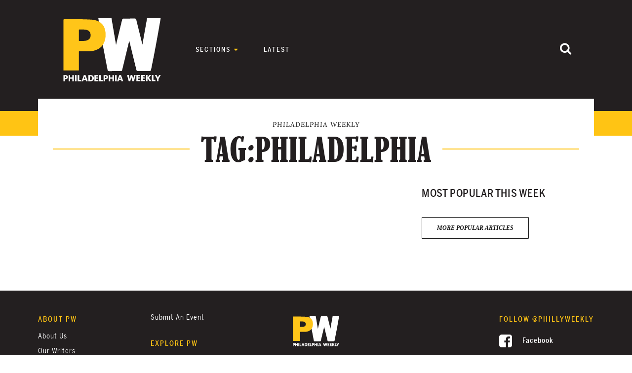

--- FILE ---
content_type: text/html; charset=UTF-8
request_url: https://philadelphiaweekly.com/tag/philadelphia/
body_size: 25294
content:
<!DOCTYPE html>

<html lang="en-US" prefix="og: https://ogp.me/ns#">

<head><meta charset="UTF-8"><script>if(navigator.userAgent.match(/MSIE|Internet Explorer/i)||navigator.userAgent.match(/Trident\/7\..*?rv:11/i)){var href=document.location.href;if(!href.match(/[?&]nowprocket/)){if(href.indexOf("?")==-1){if(href.indexOf("#")==-1){document.location.href=href+"?nowprocket=1"}else{document.location.href=href.replace("#","?nowprocket=1#")}}else{if(href.indexOf("#")==-1){document.location.href=href+"&nowprocket=1"}else{document.location.href=href.replace("#","&nowprocket=1#")}}}}</script><script>(()=>{class RocketLazyLoadScripts{constructor(){this.v="1.2.6",this.triggerEvents=["keydown","mousedown","mousemove","touchmove","touchstart","touchend","wheel"],this.userEventHandler=this.t.bind(this),this.touchStartHandler=this.i.bind(this),this.touchMoveHandler=this.o.bind(this),this.touchEndHandler=this.h.bind(this),this.clickHandler=this.u.bind(this),this.interceptedClicks=[],this.interceptedClickListeners=[],this.l(this),window.addEventListener("pageshow",(t=>{this.persisted=t.persisted,this.everythingLoaded&&this.m()})),this.CSPIssue=sessionStorage.getItem("rocketCSPIssue"),document.addEventListener("securitypolicyviolation",(t=>{this.CSPIssue||"script-src-elem"!==t.violatedDirective||"data"!==t.blockedURI||(this.CSPIssue=!0,sessionStorage.setItem("rocketCSPIssue",!0))})),document.addEventListener("DOMContentLoaded",(()=>{this.k()})),this.delayedScripts={normal:[],async:[],defer:[]},this.trash=[],this.allJQueries=[]}p(t){document.hidden?t.t():(this.triggerEvents.forEach((e=>window.addEventListener(e,t.userEventHandler,{passive:!0}))),window.addEventListener("touchstart",t.touchStartHandler,{passive:!0}),window.addEventListener("mousedown",t.touchStartHandler),document.addEventListener("visibilitychange",t.userEventHandler))}_(){this.triggerEvents.forEach((t=>window.removeEventListener(t,this.userEventHandler,{passive:!0}))),document.removeEventListener("visibilitychange",this.userEventHandler)}i(t){"HTML"!==t.target.tagName&&(window.addEventListener("touchend",this.touchEndHandler),window.addEventListener("mouseup",this.touchEndHandler),window.addEventListener("touchmove",this.touchMoveHandler,{passive:!0}),window.addEventListener("mousemove",this.touchMoveHandler),t.target.addEventListener("click",this.clickHandler),this.L(t.target,!0),this.S(t.target,"onclick","rocket-onclick"),this.C())}o(t){window.removeEventListener("touchend",this.touchEndHandler),window.removeEventListener("mouseup",this.touchEndHandler),window.removeEventListener("touchmove",this.touchMoveHandler,{passive:!0}),window.removeEventListener("mousemove",this.touchMoveHandler),t.target.removeEventListener("click",this.clickHandler),this.L(t.target,!1),this.S(t.target,"rocket-onclick","onclick"),this.M()}h(){window.removeEventListener("touchend",this.touchEndHandler),window.removeEventListener("mouseup",this.touchEndHandler),window.removeEventListener("touchmove",this.touchMoveHandler,{passive:!0}),window.removeEventListener("mousemove",this.touchMoveHandler)}u(t){t.target.removeEventListener("click",this.clickHandler),this.L(t.target,!1),this.S(t.target,"rocket-onclick","onclick"),this.interceptedClicks.push(t),t.preventDefault(),t.stopPropagation(),t.stopImmediatePropagation(),this.M()}O(){window.removeEventListener("touchstart",this.touchStartHandler,{passive:!0}),window.removeEventListener("mousedown",this.touchStartHandler),this.interceptedClicks.forEach((t=>{t.target.dispatchEvent(new MouseEvent("click",{view:t.view,bubbles:!0,cancelable:!0}))}))}l(t){EventTarget.prototype.addEventListenerWPRocketBase=EventTarget.prototype.addEventListener,EventTarget.prototype.addEventListener=function(e,i,o){"click"!==e||t.windowLoaded||i===t.clickHandler||t.interceptedClickListeners.push({target:this,func:i,options:o}),(this||window).addEventListenerWPRocketBase(e,i,o)}}L(t,e){this.interceptedClickListeners.forEach((i=>{i.target===t&&(e?t.removeEventListener("click",i.func,i.options):t.addEventListener("click",i.func,i.options))})),t.parentNode!==document.documentElement&&this.L(t.parentNode,e)}D(){return new Promise((t=>{this.P?this.M=t:t()}))}C(){this.P=!0}M(){this.P=!1}S(t,e,i){t.hasAttribute&&t.hasAttribute(e)&&(event.target.setAttribute(i,event.target.getAttribute(e)),event.target.removeAttribute(e))}t(){this._(this),"loading"===document.readyState?document.addEventListener("DOMContentLoaded",this.R.bind(this)):this.R()}k(){let t=[];document.querySelectorAll("script[type=rocketlazyloadscript][data-rocket-src]").forEach((e=>{let i=e.getAttribute("data-rocket-src");if(i&&!i.startsWith("data:")){0===i.indexOf("//")&&(i=location.protocol+i);try{const o=new URL(i).origin;o!==location.origin&&t.push({src:o,crossOrigin:e.crossOrigin||"module"===e.getAttribute("data-rocket-type")})}catch(t){}}})),t=[...new Map(t.map((t=>[JSON.stringify(t),t]))).values()],this.T(t,"preconnect")}async R(){this.lastBreath=Date.now(),this.j(this),this.F(this),this.I(),this.W(),this.q(),await this.A(this.delayedScripts.normal),await this.A(this.delayedScripts.defer),await this.A(this.delayedScripts.async);try{await this.U(),await this.H(this),await this.J()}catch(t){console.error(t)}window.dispatchEvent(new Event("rocket-allScriptsLoaded")),this.everythingLoaded=!0,this.D().then((()=>{this.O()})),this.N()}W(){document.querySelectorAll("script[type=rocketlazyloadscript]").forEach((t=>{t.hasAttribute("data-rocket-src")?t.hasAttribute("async")&&!1!==t.async?this.delayedScripts.async.push(t):t.hasAttribute("defer")&&!1!==t.defer||"module"===t.getAttribute("data-rocket-type")?this.delayedScripts.defer.push(t):this.delayedScripts.normal.push(t):this.delayedScripts.normal.push(t)}))}async B(t){if(await this.G(),!0!==t.noModule||!("noModule"in HTMLScriptElement.prototype))return new Promise((e=>{let i;function o(){(i||t).setAttribute("data-rocket-status","executed"),e()}try{if(navigator.userAgent.indexOf("Firefox/")>0||""===navigator.vendor||this.CSPIssue)i=document.createElement("script"),[...t.attributes].forEach((t=>{let e=t.nodeName;"type"!==e&&("data-rocket-type"===e&&(e="type"),"data-rocket-src"===e&&(e="src"),i.setAttribute(e,t.nodeValue))})),t.text&&(i.text=t.text),i.hasAttribute("src")?(i.addEventListener("load",o),i.addEventListener("error",(function(){i.setAttribute("data-rocket-status","failed-network"),e()})),setTimeout((()=>{i.isConnected||e()}),1)):(i.text=t.text,o()),t.parentNode.replaceChild(i,t);else{const i=t.getAttribute("data-rocket-type"),s=t.getAttribute("data-rocket-src");i?(t.type=i,t.removeAttribute("data-rocket-type")):t.removeAttribute("type"),t.addEventListener("load",o),t.addEventListener("error",(i=>{this.CSPIssue&&i.target.src.startsWith("data:")?(console.log("WPRocket: data-uri blocked by CSP -> fallback"),t.removeAttribute("src"),this.B(t).then(e)):(t.setAttribute("data-rocket-status","failed-network"),e())})),s?(t.removeAttribute("data-rocket-src"),t.src=s):t.src="data:text/javascript;base64,"+window.btoa(unescape(encodeURIComponent(t.text)))}}catch(i){t.setAttribute("data-rocket-status","failed-transform"),e()}}));t.setAttribute("data-rocket-status","skipped")}async A(t){const e=t.shift();return e&&e.isConnected?(await this.B(e),this.A(t)):Promise.resolve()}q(){this.T([...this.delayedScripts.normal,...this.delayedScripts.defer,...this.delayedScripts.async],"preload")}T(t,e){var i=document.createDocumentFragment();t.forEach((t=>{const o=t.getAttribute&&t.getAttribute("data-rocket-src")||t.src;if(o&&!o.startsWith("data:")){const s=document.createElement("link");s.href=o,s.rel=e,"preconnect"!==e&&(s.as="script"),t.getAttribute&&"module"===t.getAttribute("data-rocket-type")&&(s.crossOrigin=!0),t.crossOrigin&&(s.crossOrigin=t.crossOrigin),t.integrity&&(s.integrity=t.integrity),i.appendChild(s),this.trash.push(s)}})),document.head.appendChild(i)}j(t){let e={};function i(i,o){return e[o].eventsToRewrite.indexOf(i)>=0&&!t.everythingLoaded?"rocket-"+i:i}function o(t,o){!function(t){e[t]||(e[t]={originalFunctions:{add:t.addEventListener,remove:t.removeEventListener},eventsToRewrite:[]},t.addEventListener=function(){arguments[0]=i(arguments[0],t),e[t].originalFunctions.add.apply(t,arguments)},t.removeEventListener=function(){arguments[0]=i(arguments[0],t),e[t].originalFunctions.remove.apply(t,arguments)})}(t),e[t].eventsToRewrite.push(o)}function s(e,i){let o=e[i];e[i]=null,Object.defineProperty(e,i,{get:()=>o||function(){},set(s){t.everythingLoaded?o=s:e["rocket"+i]=o=s}})}o(document,"DOMContentLoaded"),o(window,"DOMContentLoaded"),o(window,"load"),o(window,"pageshow"),o(document,"readystatechange"),s(document,"onreadystatechange"),s(window,"onload"),s(window,"onpageshow");try{Object.defineProperty(document,"readyState",{get:()=>t.rocketReadyState,set(e){t.rocketReadyState=e},configurable:!0}),document.readyState="loading"}catch(t){console.log("WPRocket DJE readyState conflict, bypassing")}}F(t){let e;function i(e){return t.everythingLoaded?e:e.split(" ").map((t=>"load"===t||0===t.indexOf("load.")?"rocket-jquery-load":t)).join(" ")}function o(o){function s(t){const e=o.fn[t];o.fn[t]=o.fn.init.prototype[t]=function(){return this[0]===window&&("string"==typeof arguments[0]||arguments[0]instanceof String?arguments[0]=i(arguments[0]):"object"==typeof arguments[0]&&Object.keys(arguments[0]).forEach((t=>{const e=arguments[0][t];delete arguments[0][t],arguments[0][i(t)]=e}))),e.apply(this,arguments),this}}o&&o.fn&&!t.allJQueries.includes(o)&&(o.fn.ready=o.fn.init.prototype.ready=function(e){return t.domReadyFired?e.bind(document)(o):document.addEventListener("rocket-DOMContentLoaded",(()=>e.bind(document)(o))),o([])},s("on"),s("one"),t.allJQueries.push(o)),e=o}o(window.jQuery),Object.defineProperty(window,"jQuery",{get:()=>e,set(t){o(t)}})}async H(t){const e=document.querySelector("script[data-webpack]");e&&(await async function(){return new Promise((t=>{e.addEventListener("load",t),e.addEventListener("error",t)}))}(),await t.K(),await t.H(t))}async U(){this.domReadyFired=!0;try{document.readyState="interactive"}catch(t){}await this.G(),document.dispatchEvent(new Event("rocket-readystatechange")),await this.G(),document.rocketonreadystatechange&&document.rocketonreadystatechange(),await this.G(),document.dispatchEvent(new Event("rocket-DOMContentLoaded")),await this.G(),window.dispatchEvent(new Event("rocket-DOMContentLoaded"))}async J(){try{document.readyState="complete"}catch(t){}await this.G(),document.dispatchEvent(new Event("rocket-readystatechange")),await this.G(),document.rocketonreadystatechange&&document.rocketonreadystatechange(),await this.G(),window.dispatchEvent(new Event("rocket-load")),await this.G(),window.rocketonload&&window.rocketonload(),await this.G(),this.allJQueries.forEach((t=>t(window).trigger("rocket-jquery-load"))),await this.G();const t=new Event("rocket-pageshow");t.persisted=this.persisted,window.dispatchEvent(t),await this.G(),window.rocketonpageshow&&window.rocketonpageshow({persisted:this.persisted}),this.windowLoaded=!0}m(){document.onreadystatechange&&document.onreadystatechange(),window.onload&&window.onload(),window.onpageshow&&window.onpageshow({persisted:this.persisted})}I(){const t=new Map;document.write=document.writeln=function(e){const i=document.currentScript;i||console.error("WPRocket unable to document.write this: "+e);const o=document.createRange(),s=i.parentElement;let n=t.get(i);void 0===n&&(n=i.nextSibling,t.set(i,n));const c=document.createDocumentFragment();o.setStart(c,0),c.appendChild(o.createContextualFragment(e)),s.insertBefore(c,n)}}async G(){Date.now()-this.lastBreath>45&&(await this.K(),this.lastBreath=Date.now())}async K(){return document.hidden?new Promise((t=>setTimeout(t))):new Promise((t=>requestAnimationFrame(t)))}N(){this.trash.forEach((t=>t.remove()))}static run(){const t=new RocketLazyLoadScripts;t.p(t)}}RocketLazyLoadScripts.run()})();</script>
	
	<meta name="viewport" content="width=device-width, initial-scale=1">
	<link rel="profile" href="https://gmpg.org/xfn/11">
	<meta property="fb:pages" content="23117126720" />
	<link rel="apple-touch-icon" sizes="180x180" href="/apple-touch-icon.png">
	<link rel="icon" type="image/png" sizes="32x32" href="/favicon-32x32.png">
	<link rel="icon" type="image/png" sizes="16x16" href="/favicon-16x16.png">
	<link rel="manifest" href="/site.webmanifest">
	<link rel="mask-icon" href="/safari-pinned-tab.svg" color="#ffc414">
	<meta name="msapplication-TileColor" content="#231f20">
	<meta name="theme-color" content="#231f20">
	<!--Critical CSS-->
	<!-- <style type="text/css"> -->
		
		<!-- </style> -->
	<!-- End Critical CSS -->
		<style></style>
	
<!-- Search Engine Optimization by Rank Math PRO - https://rankmath.com/ -->
<title>philadelphia Archives - Philadelphia Weekly</title><link rel="preload" data-rocket-preload as="font" href="https://fonts.gstatic.com/s/lora/v35/0QIvMX1D_JOuMwr7Iw.woff2" crossorigin><link rel="preload" data-rocket-preload as="font" href="https://philadelphiaweekly.com/wp-content/themes/truro/assets/fonts/fontawesome-webfont.woff2?v=4.7.0" crossorigin><link rel="preload" data-rocket-preload as="font" href="https://fonts.gstatic.com/s/lora/v35/0QIhMX1D_JOuMw_LIftL.woff2" crossorigin><link rel="preload" data-rocket-preload as="font" href="https://use.typekit.net/af/ff04fe/00000000000000003b9b2d16/27/l?primer=7fa3915bdafdf03041871920a205bef951d72bf64dd4c4460fb992e3ecc3a862&#038;fvd=n5&#038;v=3" crossorigin><link rel="preload" data-rocket-preload as="font" href="https://use.typekit.net/af/a2ed96/00000000000000003b9b2d18/27/l?primer=7fa3915bdafdf03041871920a205bef951d72bf64dd4c4460fb992e3ecc3a862&#038;fvd=n6&#038;v=3" crossorigin><link rel="preload" data-rocket-preload as="font" href="https://use.typekit.net/af/3e4c93/00000000000000003b9b2d1a/27/l?primer=7fa3915bdafdf03041871920a205bef951d72bf64dd4c4460fb992e3ecc3a862&#038;fvd=n7&#038;v=3" crossorigin><link rel="preload" data-rocket-preload as="font" href="https://use.typekit.net/af/07534b/00000000000000003b9af300/27/l?primer=7fa3915bdafdf03041871920a205bef951d72bf64dd4c4460fb992e3ecc3a862&#038;fvd=n7&#038;v=3" crossorigin><style id="wpr-usedcss">a,article,aside,audio,body,caption,code,div,embed,fieldset,footer,form,h1,h2,header,html,i,iframe,img,label,legend,li,nav,object,p,span,table,tbody,tr,ul,video{-webkit-font-smoothing:antialiased;-moz-osx-font-smoothing:grayscale;-webkit-text-size-adjust:100%;border:0;font-family:inherit;font-size:100%;margin:0;padding:0;vertical-align:baseline}*,:after,:before{-webkit-box-sizing:border-box;box-sizing:border-box}body{background-color:#fff}article,aside,footer,header,nav{display:block}iframe{max-width:100%}img{max-width:100%;height:auto;vertical-align:bottom}a{text-decoration:none}a:active,a:focus,a:hover{outline:0}button:focus,input:focus{outline:0}table{border-collapse:collapse;border-spacing:0}html{-webkit-box-sizing:border-box;box-sizing:border-box}*,:after,:before{-webkit-box-sizing:inherit;box-sizing:inherit}hr{background-color:#ebebeb;border:0;height:1px;margin:3rem 0}ul{margin:0 0 1.5rem 1.5rem}ul{list-style:disc}li>ul{margin-bottom:0;margin-left:2rem}img{max-width:100%;height:auto}table{margin:0 0 2rem;width:100%}embed,iframe,object{max-width:100%}::-moz-selection{background:#fff9c0}::selection{background:#fff9c0}body,button,html,input,select,textarea{color:#333;font-family:Lora,serif;font-size:15px;line-height:1.8rem;font-weight:500}h1,h2{font-family:"Playfair Display",serif;color:#161616;font-weight:700;clear:both;padding:.5rem 0 0;line-height:1.2}h1{font-size:2.5rem;margin:0 0 1.5rem}h2{font-size:2rem;margin:0 0 1.5rem}p{margin:0 0 1.5rem}i{font-style:italic}code{font-family:Monaco,Consolas,"Andale Mono","DejaVu Sans Mono",monospace}a{color:#7da0a0;text-decoration:none;-webkit-transition-property:all;transition-property:all;-webkit-transition-duration:.2s;transition-duration:.2s;-webkit-transition-timing-function:ease-in-out;transition-timing-function:ease-in-out;-webkit-transition-delay:0;transition-delay:0}a:hover{color:#333}.container,.content-container,.footer-container,.header-container{position:relative;max-width:1240px;margin:0 auto}.content-row{position:relative;z-index:1;display:-webkit-box;display:-ms-flexbox;display:flex;margin:0 -1.5rem 1rem;-webkit-box-pack:start;-ms-flex-pack:start;justify-content:flex-start}@media (max-width:767px){.content-row{display:block}}.content-row:last-of-type{margin-bottom:0}@media (max-width:991px){.header{display:none}}.header-section{padding:0 6%}.header-sectionInner{padding:2.5rem 0}.header-part{display:-webkit-box;display:-ms-flexbox;display:flex;-webkit-box-align:center;-ms-flex-align:center;align-items:center}.header.has-borders .header-sectionInner{border-bottom:4px double #ebebeb}.header--four .header-section--primary .header-sectionInner{display:-webkit-box;display:-ms-flexbox;display:flex;-webkit-box-pack:justify;-ms-flex-pack:justify;justify-content:space-between;-webkit-box-align:center;-ms-flex-align:center;align-items:center;padding:1rem 0}.content-inner{padding:4rem 6%}.content-row{-webkit-box-align:start;-ms-flex-align:start;align-items:flex-start}.content-main{padding:0 1.5rem;width:72%;-ms-flex-preferred-size:72%;flex-basis:72%}@media (max-width:991px){.content-row{display:block}.content-main{width:100%;-ms-flex-preferred-size:100%;flex-basis:100%;margin-bottom:3rem}}.content-sidebar{padding:0 1.5rem;width:28%;-ms-flex-preferred-size:28%;flex-basis:28%}@media (max-width:991px){.content-sidebar{width:100%;-ms-flex-preferred-size:100%;flex-basis:100%}}.footer{background-color:#f9f9f9}.footer-section--primary{padding:0 6%}.footer-section--secondary{color:#fff;font-family:"Nunito Sans",sans-serif;font-size:.7rem;text-transform:uppercase;letter-spacing:2px;font-weight:600;background:#161616;padding:1rem 6%}.footer-section--secondary .footer-inner{display:-webkit-box;display:-ms-flexbox;display:flex;-webkit-box-align:center;-ms-flex-align:center;align-items:center;-webkit-box-pack:justify;-ms-flex-pack:justify;justify-content:space-between}.footer a{color:inherit}.Button,button,input[type=submit]{font-family:"Playfair Display",serif;font-weight:600;font-size:14px;border-radius:1px;padding:.4rem 2rem;font-style:italic;color:#161616;cursor:pointer;background:0 0;border:1px solid #161616;width:auto;display:inline-block;line-height:2rem;margin:0;-webkit-transition-property:all;transition-property:all;-webkit-transition-duration:.2s;transition-duration:.2s;-webkit-transition-timing-function:ease-in-out;transition-timing-function:ease-in-out;-webkit-transition-delay:0;transition-delay:0}.Button:hover,button:hover,input[type=submit]:hover{-webkit-transform:translateY(-1px);transform:translateY(-1px);color:#161616}.Button:disabled,button:disabled,input[type=submit]:disabled{pointer-events:none;cursor:default;opacity:.5}input[type=number],input[type=text],input[type=url],select,textarea{-webkit-appearance:none;padding:.4rem 1rem;width:100%;margin:0;border-radius:1px;border:1px solid #efefef;background-color:#efefef;outline:0;line-height:2rem;margin:0;-webkit-transition-property:all;transition-property:all;-webkit-transition-duration:.2s;transition-duration:.2s;-webkit-transition-timing-function:ease-in-out;transition-timing-function:ease-in-out;-webkit-transition-delay:0;transition-delay:0}input[type=number]:focus,input[type=text]:focus,input[type=url]:focus,select:focus,textarea:focus{-webkit-box-shadow:0 0 .5rem rgba(0,0,0,.1);box-shadow:0 0 .5rem rgba(0,0,0,.1);background-color:#fbfbfb}input[type=number]:disabled,input[type=text]:disabled,input[type=url]:disabled,select:disabled,textarea:disabled{pointer-events:none;cursor:default;opacity:.5}::-webkit-input-placeholder{font-style:italic}::-moz-placeholder{font-style:italic}select{background-image:var(--wpr-bg-6efeaab8-a8f7-446e-bdbd-7f6f9d82539b);background-size:10px 6px;background-position:right 1rem top 1.2rem;background-repeat:no-repeat;font-style:italic}textarea{padding:1rem}input[type=checkbox],input[type=radio]{-webkit-appearance:none;border:1px solid #efefef;background-color:#efefef;cursor:pointer;height:1.5rem;width:1.5rem;border-radius:100%;outline:0;vertical-align:middle;display:-webkit-inline-box;display:-ms-inline-flexbox;display:inline-flex;-webkit-box-align:center;-ms-flex-align:center;align-items:center;-webkit-box-pack:center;-ms-flex-pack:center;justify-content:center;-webkit-transition-property:all;transition-property:all;-webkit-transition-duration:.2s;transition-duration:.2s;-webkit-transition-timing-function:ease-in-out;transition-timing-function:ease-in-out;-webkit-transition-delay:0;transition-delay:0}input[type=checkbox]:checked,input[type=radio]:checked{-webkit-box-shadow:0 0 .5rem rgba(0,0,0,.25);box-shadow:0 0 .5rem rgba(0,0,0,.25)}input[type=checkbox]:checked:before,input[type=radio]:checked:before{content:"\f111";font-family:FontAwesome;font-size:.5rem;color:#7da0a0;line-height:1;display:inline-block}input[type=checkbox]:disabled,input[type=radio]:disabled{pointer-events:none;cursor:default;opacity:.5}input[type=checkbox]{border-radius:0}input[type=checkbox]:checked:before{content:"\f00c";font-family:FontAwesome;border-radius:50px;font-size:1rem;color:#7da0a0;line-height:1;display:inline-block}label{font-size:.9rem;font-style:italic}.Navigation{font-family:"Nunito Sans",sans-serif;text-transform:uppercase;letter-spacing:2px;font-weight:600;font-size:.8rem;position:relative;z-index:999}.Navigation--primary{text-align:center;line-height:4rem;color:#161616}@media (max-width:991px){.Navigation--primary{display:none}}.Navigation--primary a{color:inherit;-webkit-transition-property:all;transition-property:all;-webkit-transition-duration:.2s;transition-duration:.2s;-webkit-transition-timing-function:ease-in-out;transition-timing-function:ease-in-out;-webkit-transition-delay:0;transition-delay:0}.Navigation--primary a:after{display:inline-block;font:14px/1 FontAwesome;font-size:inherit;text-rendering:auto;-webkit-font-smoothing:antialiased}.Navigation--primary a:hover{color:#7da0a0}.Navigation--primary ul{margin:0}.Navigation--primary ul>li{position:relative;display:inline-block;margin:0 1rem}.Navigation--primary ul>li>ul{width:280px;background-color:#2b2b2b;position:absolute;z-index:999;line-height:normal;text-align:left;-webkit-box-shadow:0 0 .5rem rgba(0,0,0,.25);box-shadow:0 0 .5rem rgba(0,0,0,.25);opacity:0;pointer-events:none;-webkit-transform:scale(.4);transform:scale(.4);-webkit-transform-origin:10% top;transform-origin:10% top;-webkit-transition:opacity .2s cubic-bezier(1, 0, 0, 1),-webkit-transform .2s cubic-bezier(1, 0, 0, 1);transition:opacity .2s cubic-bezier(1, 0, 0, 1),-webkit-transform .2s cubic-bezier(1, 0, 0, 1);transition:opacity .2s cubic-bezier(1, 0, 0, 1),transform .2s cubic-bezier(1, 0, 0, 1);transition:opacity .2s cubic-bezier(1, 0, 0, 1),transform .2s cubic-bezier(1, 0, 0, 1),-webkit-transform .2s cubic-bezier(1, 0, 0, 1)}.Navigation--primary ul>li>ul>li{margin:0}.Navigation--primary ul>li>ul>li a{width:280px;display:block;padding:1rem 1.5rem;background-color:#2b2b2b;color:#fff;-webkit-transition-property:all;transition-property:all;-webkit-transition-duration:.2s;transition-duration:.2s;-webkit-transition-timing-function:ease-in-out;transition-timing-function:ease-in-out;-webkit-transition-delay:0;transition-delay:0}.Navigation--primary ul>li>ul>li a:hover{color:#fff;padding-left:1.7rem}.Navigation--primary ul>li>ul>li ul{left:100%;top:0}.Navigation--primary ul>li>ul>li.menu-item-has-children>a:after{content:"\f0da";float:right;margin-top:3px}.Navigation--primary ul>li:hover>ul{-webkit-transform:scale(1);transform:scale(1);opacity:1;pointer-events:all}.Navigation--primary ul>li.menu-item-has-children>a:after{content:"\f0d7";padding-left:.5rem}.Navigation--mobile{background-color:#161616;color:#fff;padding:0 6%;display:none;text-align:left}@media (min-width:992px){.Navigation--mobile{display:none!important}}.Navigation--mobile ul{list-style:none;margin:0;padding:0}.Navigation--mobile ul li>ul{display:none;margin-left:1rem}.Navigation--mobile a{border-bottom:1px solid #ebebeb;color:inherit;display:block;padding:1rem 0}.Navigation--footer{font-size:.7rem;text-align:center}@media (max-width:767px){.Navigation--footer{display:none}}.Navigation--footer ul{margin:0}.Navigation--footer ul li{display:inline-block;margin:0 2rem 0 0}.NavigationToggle{display:none;width:30px;height:18px;position:relative;-webkit-transform:rotate(0);transform:rotate(0);-webkit-transition:.5s ease-in-out;transition:.5s ease-in-out;cursor:pointer}@media (max-width:991px){.NavigationToggle{display:block}}.NavigationToggle span{display:block;position:absolute;height:2px;width:100%;background:#000;border-radius:2px;opacity:1;left:0;-webkit-transform:rotate(0);transform:rotate(0);-webkit-transition:.25s ease-in-out;transition:.25s ease-in-out}.NavigationToggle span:first-child{top:0}.NavigationToggle span:nth-child(2),.NavigationToggle span:nth-child(3){top:8px}.NavigationToggle span:nth-child(4){top:16px}.NavigationToggle.is-open span:first-child{top:18px;width:0%;left:50%}.NavigationToggle.is-open span:nth-child(2){-webkit-transform:rotate(45deg);transform:rotate(45deg)}.NavigationToggle.is-open span:nth-child(3){-webkit-transform:rotate(-45deg);transform:rotate(-45deg)}.NavigationToggle.is-open span:nth-child(4){top:18px;width:0%;left:50%}.Branding{text-align:center}.Branding a{color:inherit}.Banner{position:relative;text-align:center;padding:3.5rem 6% 4rem;background-color:#f9f9f9;-webkit-box-shadow:inset 0 0 .5rem rgba(0,0,0,.1);box-shadow:inset 0 0 .5rem rgba(0,0,0,.1)}.Banner-supportTitle{font-family:"Nunito Sans",sans-serif;font-style:normal;font-size:.7rem;font-weight:800;color:inherit;text-transform:uppercase;letter-spacing:1px}.Banner-title{margin:0;padding:0;font-size:3rem;color:#161616}.Post-title a{color:inherit}.Post-header{position:relative;overflow:hidden;margin-bottom:1.5rem;color:#161616}.Post-footer{display:-webkit-box;display:-ms-flexbox;display:flex;-webkit-box-pack:justify;-ms-flex-pack:justify;justify-content:space-between;-webkit-box-align:center;-ms-flex-align:center;align-items:center;color:#161616}.Meta{margin:0;list-style:none;font-size:.8em;font-style:italic}.Meta a{color:inherit;display:inline-block}.Meta-item{display:inline-block;margin:0 1.5rem 0 0}.Meta-item:last-of-type{margin-right:0}.Meta-item ul{margin:0;list-style:none}.Meta-item ul li{display:inline-block;margin-right:.5rem}.Meta-item ul li:last-of-type{margin-right:0}.Meta-item i{margin-right:.2rem}.SearchForm{position:relative;display:-webkit-box;display:-ms-flexbox;display:flex;-webkit-box-pack:justify;-ms-flex-pack:justify;justify-content:space-between}.SearchForm-button{color:inherit;background-color:#efefef;border:1px solid #efefef;padding:.5rem 1rem;border-radius:0 1px 1px 0!important;-webkit-transition-property:all;transition-property:all;-webkit-transition-duration:.2s;transition-duration:.2s;-webkit-transition-timing-function:ease-in-out;transition-timing-function:ease-in-out;-webkit-transition-delay:0;transition-delay:0}.SearchForm-button:hover{-webkit-box-shadow:none;box-shadow:none;-webkit-transform:none;transform:none;color:inherit}.SearchForm-field{border-radius:1px 0 0 1px!important}.SearchForm--header{margin-left:3rem;-webkit-transition:.2s;transition:all .2s ease}.SearchForm--header .SearchForm-field{opacity:0;pointer-events:none;background-color:#fff;position:absolute;left:-210px;width:200px;top:50%;-webkit-transform:translateY(-50%);transform:translateY(-50%);-webkit-transition:.2s;transition:all .2s ease;z-index:9999;-webkit-box-shadow:0 0 .5rem rgba(0,0,0,.1);box-shadow:0 0 .5rem rgba(0,0,0,.1)}.SearchForm--header .SearchForm-button{background:0 0;border:none;padding:0;color:#161616}.SearchForm--header.is-active .SearchForm-field{opacity:1;pointer-events:all}.SearchForm--header.is-active .SearchForm-button i:before{content:"\f00d"}.screen-reader-text{clip:rect(1px,1px,1px,1px);position:absolute!important;height:1px;width:1px;overflow:hidden;word-wrap:normal!important;left:-9999px}.screen-reader-text:focus{background-color:#f1f1f1;border-radius:3px;-webkit-box-shadow:0 0 2px 2px rgba(0,0,0,.6);box-shadow:0 0 2px 2px rgba(0,0,0,.6);clip:auto!important;color:#21759b;display:block;font-weight:700;height:auto;left:5px;line-height:normal;padding:15px 23px 14px;text-decoration:none;top:5px;width:auto;z-index:100000}#content[tabindex="-1"]:focus{outline:0}@media screen and (min-width:991px){.lead-article{width:100%;border:none}.lead-article img{width:100%;max-width:100%;margin-left:auto}.lead-article .posts-teaser{font-size:100%;line-height:1.5;margin-bottom:1rem;max-width:90%}}:where(.wp-block-button__link){border-radius:9999px;box-shadow:none;padding:calc(.667em + 2px) calc(1.333em + 2px);text-decoration:none}:root :where(.wp-block-button .wp-block-button__link.is-style-outline),:root :where(.wp-block-button.is-style-outline>.wp-block-button__link){border:2px solid;padding:.667em 1.333em}:root :where(.wp-block-button .wp-block-button__link.is-style-outline:not(.has-text-color)),:root :where(.wp-block-button.is-style-outline>.wp-block-button__link:not(.has-text-color)){color:currentColor}:root :where(.wp-block-button .wp-block-button__link.is-style-outline:not(.has-background)),:root :where(.wp-block-button.is-style-outline>.wp-block-button__link:not(.has-background)){background-color:initial;background-image:none}:where(.wp-block-calendar table:not(.has-background) th){background:#ddd}:where(.wp-block-columns){margin-bottom:1.75em}:where(.wp-block-columns.has-background){padding:1.25em 2.375em}:where(.wp-block-post-comments input[type=submit]){border:none}:where(.wp-block-cover-image:not(.has-text-color)),:where(.wp-block-cover:not(.has-text-color)){color:#fff}:where(.wp-block-cover-image.is-light:not(.has-text-color)),:where(.wp-block-cover.is-light:not(.has-text-color)){color:#000}:root :where(.wp-block-cover h1:not(.has-text-color)),:root :where(.wp-block-cover h2:not(.has-text-color)),:root :where(.wp-block-cover h3:not(.has-text-color)),:root :where(.wp-block-cover h4:not(.has-text-color)),:root :where(.wp-block-cover h5:not(.has-text-color)),:root :where(.wp-block-cover h6:not(.has-text-color)),:root :where(.wp-block-cover p:not(.has-text-color)){color:inherit}:where(.wp-block-file){margin-bottom:1.5em}:where(.wp-block-file__button){border-radius:2em;display:inline-block;padding:.5em 1em}:where(.wp-block-file__button):is(a):active,:where(.wp-block-file__button):is(a):focus,:where(.wp-block-file__button):is(a):hover,:where(.wp-block-file__button):is(a):visited{box-shadow:none;color:#fff;opacity:.85;text-decoration:none}:where(.wp-block-group.wp-block-group-is-layout-constrained){position:relative}:root :where(.wp-block-image.is-style-rounded img,.wp-block-image .is-style-rounded img){border-radius:9999px}:where(.wp-block-latest-comments:not([style*=line-height] .wp-block-latest-comments__comment)){line-height:1.1}:where(.wp-block-latest-comments:not([style*=line-height] .wp-block-latest-comments__comment-excerpt p)){line-height:1.8}:root :where(.wp-block-latest-posts.is-grid){padding:0}:root :where(.wp-block-latest-posts.wp-block-latest-posts__list){padding-left:0}ul{box-sizing:border-box}:root :where(ul.has-background,ol.has-background){padding:1.25em 2.375em}:where(.wp-block-navigation.has-background .wp-block-navigation-item a:not(.wp-element-button)),:where(.wp-block-navigation.has-background .wp-block-navigation-submenu a:not(.wp-element-button)){padding:.5em 1em}:where(.wp-block-navigation .wp-block-navigation__submenu-container .wp-block-navigation-item a:not(.wp-element-button)),:where(.wp-block-navigation .wp-block-navigation__submenu-container .wp-block-navigation-submenu a:not(.wp-element-button)),:where(.wp-block-navigation .wp-block-navigation__submenu-container .wp-block-navigation-submenu button.wp-block-navigation-item__content),:where(.wp-block-navigation .wp-block-navigation__submenu-container .wp-block-pages-list__item button.wp-block-navigation-item__content){padding:.5em 1em}:root :where(p.has-background){padding:1.25em 2.375em}:where(p.has-text-color:not(.has-link-color)) a{color:inherit}:where(.wp-block-post-comments-form) input:not([type=submit]),:where(.wp-block-post-comments-form) textarea{border:1px solid #949494;font-family:inherit;font-size:1em}:where(.wp-block-post-comments-form) input:where(:not([type=submit]):not([type=checkbox])),:where(.wp-block-post-comments-form) textarea{padding:calc(.667em + 2px)}:where(.wp-block-post-excerpt){margin-bottom:var(--wp--style--block-gap);margin-top:var(--wp--style--block-gap)}:where(.wp-block-preformatted.has-background){padding:1.25em 2.375em}:where(.wp-block-search__button){border:1px solid #ccc;padding:6px 10px}:where(.wp-block-search__input){font-family:inherit;font-size:inherit;font-style:inherit;font-weight:inherit;letter-spacing:inherit;line-height:inherit;text-transform:inherit}:where(.wp-block-search__button-inside .wp-block-search__inside-wrapper){border:1px solid #949494;box-sizing:border-box;padding:4px}:where(.wp-block-search__button-inside .wp-block-search__inside-wrapper) .wp-block-search__input{border:none;border-radius:0;padding:0 4px}:where(.wp-block-search__button-inside .wp-block-search__inside-wrapper) .wp-block-search__input:focus{outline:0}:where(.wp-block-search__button-inside .wp-block-search__inside-wrapper) :where(.wp-block-search__button){padding:4px 8px}:root :where(.wp-block-separator.is-style-dots){height:auto;line-height:1;text-align:center}:root :where(.wp-block-separator.is-style-dots):before{color:currentColor;content:"···";font-family:serif;font-size:1.5em;letter-spacing:2em;padding-left:2em}:root :where(.wp-block-site-logo.is-style-rounded){border-radius:9999px}:root :where(.wp-block-site-title a){color:inherit}:where(.wp-block-social-links:not(.is-style-logos-only)) .wp-social-link{background-color:#f0f0f0;color:#444}:where(.wp-block-social-links:not(.is-style-logos-only)) .wp-social-link-amazon{background-color:#f90;color:#fff}:where(.wp-block-social-links:not(.is-style-logos-only)) .wp-social-link-bandcamp{background-color:#1ea0c3;color:#fff}:where(.wp-block-social-links:not(.is-style-logos-only)) .wp-social-link-behance{background-color:#0757fe;color:#fff}:where(.wp-block-social-links:not(.is-style-logos-only)) .wp-social-link-bluesky{background-color:#0a7aff;color:#fff}:where(.wp-block-social-links:not(.is-style-logos-only)) .wp-social-link-codepen{background-color:#1e1f26;color:#fff}:where(.wp-block-social-links:not(.is-style-logos-only)) .wp-social-link-deviantart{background-color:#02e49b;color:#fff}:where(.wp-block-social-links:not(.is-style-logos-only)) .wp-social-link-dribbble{background-color:#e94c89;color:#fff}:where(.wp-block-social-links:not(.is-style-logos-only)) .wp-social-link-dropbox{background-color:#4280ff;color:#fff}:where(.wp-block-social-links:not(.is-style-logos-only)) .wp-social-link-etsy{background-color:#f45800;color:#fff}:where(.wp-block-social-links:not(.is-style-logos-only)) .wp-social-link-facebook{background-color:#1778f2;color:#fff}:where(.wp-block-social-links:not(.is-style-logos-only)) .wp-social-link-fivehundredpx{background-color:#000;color:#fff}:where(.wp-block-social-links:not(.is-style-logos-only)) .wp-social-link-flickr{background-color:#0461dd;color:#fff}:where(.wp-block-social-links:not(.is-style-logos-only)) .wp-social-link-foursquare{background-color:#e65678;color:#fff}:where(.wp-block-social-links:not(.is-style-logos-only)) .wp-social-link-github{background-color:#24292d;color:#fff}:where(.wp-block-social-links:not(.is-style-logos-only)) .wp-social-link-goodreads{background-color:#eceadd;color:#382110}:where(.wp-block-social-links:not(.is-style-logos-only)) .wp-social-link-google{background-color:#ea4434;color:#fff}:where(.wp-block-social-links:not(.is-style-logos-only)) .wp-social-link-gravatar{background-color:#1d4fc4;color:#fff}:where(.wp-block-social-links:not(.is-style-logos-only)) .wp-social-link-instagram{background-color:#f00075;color:#fff}:where(.wp-block-social-links:not(.is-style-logos-only)) .wp-social-link-lastfm{background-color:#e21b24;color:#fff}:where(.wp-block-social-links:not(.is-style-logos-only)) .wp-social-link-linkedin{background-color:#0d66c2;color:#fff}:where(.wp-block-social-links:not(.is-style-logos-only)) .wp-social-link-mastodon{background-color:#3288d4;color:#fff}:where(.wp-block-social-links:not(.is-style-logos-only)) .wp-social-link-medium{background-color:#000;color:#fff}:where(.wp-block-social-links:not(.is-style-logos-only)) .wp-social-link-meetup{background-color:#f6405f;color:#fff}:where(.wp-block-social-links:not(.is-style-logos-only)) .wp-social-link-patreon{background-color:#000;color:#fff}:where(.wp-block-social-links:not(.is-style-logos-only)) .wp-social-link-pinterest{background-color:#e60122;color:#fff}:where(.wp-block-social-links:not(.is-style-logos-only)) .wp-social-link-pocket{background-color:#ef4155;color:#fff}:where(.wp-block-social-links:not(.is-style-logos-only)) .wp-social-link-reddit{background-color:#ff4500;color:#fff}:where(.wp-block-social-links:not(.is-style-logos-only)) .wp-social-link-skype{background-color:#0478d7;color:#fff}:where(.wp-block-social-links:not(.is-style-logos-only)) .wp-social-link-snapchat{background-color:#fefc00;color:#fff;stroke:#000}:where(.wp-block-social-links:not(.is-style-logos-only)) .wp-social-link-soundcloud{background-color:#ff5600;color:#fff}:where(.wp-block-social-links:not(.is-style-logos-only)) .wp-social-link-spotify{background-color:#1bd760;color:#fff}:where(.wp-block-social-links:not(.is-style-logos-only)) .wp-social-link-telegram{background-color:#2aabee;color:#fff}:where(.wp-block-social-links:not(.is-style-logos-only)) .wp-social-link-threads{background-color:#000;color:#fff}:where(.wp-block-social-links:not(.is-style-logos-only)) .wp-social-link-tiktok{background-color:#000;color:#fff}:where(.wp-block-social-links:not(.is-style-logos-only)) .wp-social-link-tumblr{background-color:#011835;color:#fff}:where(.wp-block-social-links:not(.is-style-logos-only)) .wp-social-link-twitch{background-color:#6440a4;color:#fff}:where(.wp-block-social-links:not(.is-style-logos-only)) .wp-social-link-twitter{background-color:#1da1f2;color:#fff}:where(.wp-block-social-links:not(.is-style-logos-only)) .wp-social-link-vimeo{background-color:#1eb7ea;color:#fff}:where(.wp-block-social-links:not(.is-style-logos-only)) .wp-social-link-vk{background-color:#4680c2;color:#fff}:where(.wp-block-social-links:not(.is-style-logos-only)) .wp-social-link-wordpress{background-color:#3499cd;color:#fff}:where(.wp-block-social-links:not(.is-style-logos-only)) .wp-social-link-whatsapp{background-color:#25d366;color:#fff}:where(.wp-block-social-links:not(.is-style-logos-only)) .wp-social-link-x{background-color:#000;color:#fff}:where(.wp-block-social-links:not(.is-style-logos-only)) .wp-social-link-yelp{background-color:#d32422;color:#fff}:where(.wp-block-social-links:not(.is-style-logos-only)) .wp-social-link-youtube{background-color:red;color:#fff}:where(.wp-block-social-links.is-style-logos-only) .wp-social-link{background:0 0}:where(.wp-block-social-links.is-style-logos-only) .wp-social-link svg{height:1.25em;width:1.25em}:where(.wp-block-social-links.is-style-logos-only) .wp-social-link-amazon{color:#f90}:where(.wp-block-social-links.is-style-logos-only) .wp-social-link-bandcamp{color:#1ea0c3}:where(.wp-block-social-links.is-style-logos-only) .wp-social-link-behance{color:#0757fe}:where(.wp-block-social-links.is-style-logos-only) .wp-social-link-bluesky{color:#0a7aff}:where(.wp-block-social-links.is-style-logos-only) .wp-social-link-codepen{color:#1e1f26}:where(.wp-block-social-links.is-style-logos-only) .wp-social-link-deviantart{color:#02e49b}:where(.wp-block-social-links.is-style-logos-only) .wp-social-link-dribbble{color:#e94c89}:where(.wp-block-social-links.is-style-logos-only) .wp-social-link-dropbox{color:#4280ff}:where(.wp-block-social-links.is-style-logos-only) .wp-social-link-etsy{color:#f45800}:where(.wp-block-social-links.is-style-logos-only) .wp-social-link-facebook{color:#1778f2}:where(.wp-block-social-links.is-style-logos-only) .wp-social-link-fivehundredpx{color:#000}:where(.wp-block-social-links.is-style-logos-only) .wp-social-link-flickr{color:#0461dd}:where(.wp-block-social-links.is-style-logos-only) .wp-social-link-foursquare{color:#e65678}:where(.wp-block-social-links.is-style-logos-only) .wp-social-link-github{color:#24292d}:where(.wp-block-social-links.is-style-logos-only) .wp-social-link-goodreads{color:#382110}:where(.wp-block-social-links.is-style-logos-only) .wp-social-link-google{color:#ea4434}:where(.wp-block-social-links.is-style-logos-only) .wp-social-link-gravatar{color:#1d4fc4}:where(.wp-block-social-links.is-style-logos-only) .wp-social-link-instagram{color:#f00075}:where(.wp-block-social-links.is-style-logos-only) .wp-social-link-lastfm{color:#e21b24}:where(.wp-block-social-links.is-style-logos-only) .wp-social-link-linkedin{color:#0d66c2}:where(.wp-block-social-links.is-style-logos-only) .wp-social-link-mastodon{color:#3288d4}:where(.wp-block-social-links.is-style-logos-only) .wp-social-link-medium{color:#000}:where(.wp-block-social-links.is-style-logos-only) .wp-social-link-meetup{color:#f6405f}:where(.wp-block-social-links.is-style-logos-only) .wp-social-link-patreon{color:#000}:where(.wp-block-social-links.is-style-logos-only) .wp-social-link-pinterest{color:#e60122}:where(.wp-block-social-links.is-style-logos-only) .wp-social-link-pocket{color:#ef4155}:where(.wp-block-social-links.is-style-logos-only) .wp-social-link-reddit{color:#ff4500}:where(.wp-block-social-links.is-style-logos-only) .wp-social-link-skype{color:#0478d7}:where(.wp-block-social-links.is-style-logos-only) .wp-social-link-snapchat{color:#fff;stroke:#000}:where(.wp-block-social-links.is-style-logos-only) .wp-social-link-soundcloud{color:#ff5600}:where(.wp-block-social-links.is-style-logos-only) .wp-social-link-spotify{color:#1bd760}:where(.wp-block-social-links.is-style-logos-only) .wp-social-link-telegram{color:#2aabee}:where(.wp-block-social-links.is-style-logos-only) .wp-social-link-threads{color:#000}:where(.wp-block-social-links.is-style-logos-only) .wp-social-link-tiktok{color:#000}:where(.wp-block-social-links.is-style-logos-only) .wp-social-link-tumblr{color:#011835}:where(.wp-block-social-links.is-style-logos-only) .wp-social-link-twitch{color:#6440a4}:where(.wp-block-social-links.is-style-logos-only) .wp-social-link-twitter{color:#1da1f2}:where(.wp-block-social-links.is-style-logos-only) .wp-social-link-vimeo{color:#1eb7ea}:where(.wp-block-social-links.is-style-logos-only) .wp-social-link-vk{color:#4680c2}:where(.wp-block-social-links.is-style-logos-only) .wp-social-link-whatsapp{color:#25d366}:where(.wp-block-social-links.is-style-logos-only) .wp-social-link-wordpress{color:#3499cd}:where(.wp-block-social-links.is-style-logos-only) .wp-social-link-x{color:#000}:where(.wp-block-social-links.is-style-logos-only) .wp-social-link-yelp{color:#d32422}:where(.wp-block-social-links.is-style-logos-only) .wp-social-link-youtube{color:red}:root :where(.wp-block-social-links .wp-social-link a){padding:.25em}:root :where(.wp-block-social-links.is-style-logos-only .wp-social-link a){padding:0}:root :where(.wp-block-social-links.is-style-pill-shape .wp-social-link a){padding-left:.66667em;padding-right:.66667em}:root :where(.wp-block-tag-cloud.is-style-outline){display:flex;flex-wrap:wrap;gap:1ch}:root :where(.wp-block-tag-cloud.is-style-outline a){border:1px solid;font-size:unset!important;margin-right:0;padding:1ch 2ch;text-decoration:none!important}:where(.wp-block-term-description){margin-bottom:var(--wp--style--block-gap);margin-top:var(--wp--style--block-gap)}:where(pre.wp-block-verse){font-family:inherit}:root{--wp--preset--font-size--normal:16px;--wp--preset--font-size--huge:42px}.screen-reader-text{border:0;clip:rect(1px,1px,1px,1px);clip-path:inset(50%);height:1px;margin:-1px;overflow:hidden;padding:0;position:absolute;width:1px;word-wrap:normal!important}.screen-reader-text:focus{background-color:#ddd;clip:auto!important;clip-path:none;color:#444;display:block;font-size:1em;height:auto;left:5px;line-height:normal;padding:15px 23px 14px;text-decoration:none;top:5px;width:auto;z-index:100000}html :where(.has-border-color){border-style:solid}html :where([style*=border-top-color]){border-top-style:solid}html :where([style*=border-right-color]){border-right-style:solid}html :where([style*=border-bottom-color]){border-bottom-style:solid}html :where([style*=border-left-color]){border-left-style:solid}html :where([style*=border-width]){border-style:solid}html :where([style*=border-top-width]){border-top-style:solid}html :where([style*=border-right-width]){border-right-style:solid}html :where([style*=border-bottom-width]){border-bottom-style:solid}html :where([style*=border-left-width]){border-left-style:solid}html :where(img[class*=wp-image-]){height:auto;max-width:100%}:where(figure){margin:0 0 1em}html :where(.is-position-sticky){--wp-admin--admin-bar--position-offset:var(--wp-admin--admin-bar--height,0px)}@media screen and (max-width:600px){html :where(.is-position-sticky){--wp-admin--admin-bar--position-offset:0px}}:root{--wp--preset--aspect-ratio--square:1;--wp--preset--aspect-ratio--4-3:4/3;--wp--preset--aspect-ratio--3-4:3/4;--wp--preset--aspect-ratio--3-2:3/2;--wp--preset--aspect-ratio--2-3:2/3;--wp--preset--aspect-ratio--16-9:16/9;--wp--preset--aspect-ratio--9-16:9/16;--wp--preset--color--black:#000000;--wp--preset--color--cyan-bluish-gray:#abb8c3;--wp--preset--color--white:#ffffff;--wp--preset--color--pale-pink:#f78da7;--wp--preset--color--vivid-red:#cf2e2e;--wp--preset--color--luminous-vivid-orange:#ff6900;--wp--preset--color--luminous-vivid-amber:#fcb900;--wp--preset--color--light-green-cyan:#7bdcb5;--wp--preset--color--vivid-green-cyan:#00d084;--wp--preset--color--pale-cyan-blue:#8ed1fc;--wp--preset--color--vivid-cyan-blue:#0693e3;--wp--preset--color--vivid-purple:#9b51e0;--wp--preset--gradient--vivid-cyan-blue-to-vivid-purple:linear-gradient(135deg,rgba(6, 147, 227, 1) 0%,rgb(155, 81, 224) 100%);--wp--preset--gradient--light-green-cyan-to-vivid-green-cyan:linear-gradient(135deg,rgb(122, 220, 180) 0%,rgb(0, 208, 130) 100%);--wp--preset--gradient--luminous-vivid-amber-to-luminous-vivid-orange:linear-gradient(135deg,rgba(252, 185, 0, 1) 0%,rgba(255, 105, 0, 1) 100%);--wp--preset--gradient--luminous-vivid-orange-to-vivid-red:linear-gradient(135deg,rgba(255, 105, 0, 1) 0%,rgb(207, 46, 46) 100%);--wp--preset--gradient--very-light-gray-to-cyan-bluish-gray:linear-gradient(135deg,rgb(238, 238, 238) 0%,rgb(169, 184, 195) 100%);--wp--preset--gradient--cool-to-warm-spectrum:linear-gradient(135deg,rgb(74, 234, 220) 0%,rgb(151, 120, 209) 20%,rgb(207, 42, 186) 40%,rgb(238, 44, 130) 60%,rgb(251, 105, 98) 80%,rgb(254, 248, 76) 100%);--wp--preset--gradient--blush-light-purple:linear-gradient(135deg,rgb(255, 206, 236) 0%,rgb(152, 150, 240) 100%);--wp--preset--gradient--blush-bordeaux:linear-gradient(135deg,rgb(254, 205, 165) 0%,rgb(254, 45, 45) 50%,rgb(107, 0, 62) 100%);--wp--preset--gradient--luminous-dusk:linear-gradient(135deg,rgb(255, 203, 112) 0%,rgb(199, 81, 192) 50%,rgb(65, 88, 208) 100%);--wp--preset--gradient--pale-ocean:linear-gradient(135deg,rgb(255, 245, 203) 0%,rgb(182, 227, 212) 50%,rgb(51, 167, 181) 100%);--wp--preset--gradient--electric-grass:linear-gradient(135deg,rgb(202, 248, 128) 0%,rgb(113, 206, 126) 100%);--wp--preset--gradient--midnight:linear-gradient(135deg,rgb(2, 3, 129) 0%,rgb(40, 116, 252) 100%);--wp--preset--font-size--small:13px;--wp--preset--font-size--medium:20px;--wp--preset--font-size--large:36px;--wp--preset--font-size--x-large:42px;--wp--preset--spacing--20:0.44rem;--wp--preset--spacing--30:0.67rem;--wp--preset--spacing--40:1rem;--wp--preset--spacing--50:1.5rem;--wp--preset--spacing--60:2.25rem;--wp--preset--spacing--70:3.38rem;--wp--preset--spacing--80:5.06rem;--wp--preset--shadow--natural:6px 6px 9px rgba(0, 0, 0, .2);--wp--preset--shadow--deep:12px 12px 50px rgba(0, 0, 0, .4);--wp--preset--shadow--sharp:6px 6px 0px rgba(0, 0, 0, .2);--wp--preset--shadow--outlined:6px 6px 0px -3px rgba(255, 255, 255, 1),6px 6px rgba(0, 0, 0, 1);--wp--preset--shadow--crisp:6px 6px 0px rgba(0, 0, 0, 1)}:where(.is-layout-flex){gap:.5em}:where(.is-layout-grid){gap:.5em}:where(.wp-block-post-template.is-layout-flex){gap:1.25em}:where(.wp-block-post-template.is-layout-grid){gap:1.25em}:where(.wp-block-columns.is-layout-flex){gap:2em}:where(.wp-block-columns.is-layout-grid){gap:2em}:root :where(.wp-block-pullquote){font-size:1.5em;line-height:1.6}.screen-reader-text{clip:rect(1px,1px,1px,1px);position:absolute!important}.screen-reader-text:active,.screen-reader-text:focus,.screen-reader-text:hover{background-color:#f1f1f1;border-radius:3px;box-shadow:0 0 2px 2px rgba(0,0,0,.6);clip:auto!important;color:#21759b;display:block;font-size:14px;font-weight:700;height:auto;left:5px;line-height:normal;padding:15px 23px 14px;text-decoration:none;top:5px;width:auto;z-index:100000}@font-face{font-display:swap;font-family:Lora;font-style:normal;font-weight:400;src:url(https://fonts.gstatic.com/s/lora/v35/0QIvMX1D_JOuMwr7Iw.woff2) format('woff2');unicode-range:U+0000-00FF,U+0131,U+0152-0153,U+02BB-02BC,U+02C6,U+02DA,U+02DC,U+0304,U+0308,U+0329,U+2000-206F,U+2074,U+20AC,U+2122,U+2191,U+2193,U+2212,U+2215,U+FEFF,U+FFFD}@font-face{font-display:swap;font-family:Lora;font-style:normal;font-weight:700;src:url(https://fonts.gstatic.com/s/lora/v35/0QIvMX1D_JOuMwr7Iw.woff2) format('woff2');unicode-range:U+0000-00FF,U+0131,U+0152-0153,U+02BB-02BC,U+02C6,U+02DA,U+02DC,U+0304,U+0308,U+0329,U+2000-206F,U+2074,U+20AC,U+2122,U+2191,U+2193,U+2212,U+2215,U+FEFF,U+FFFD}@font-face{font-display:swap;font-family:FontAwesome;src:url('https://philadelphiaweekly.com/wp-content/themes/truro/assets/fonts/fontawesome-webfont.eot?v=4.7.0');src:url('https://philadelphiaweekly.com/wp-content/themes/truro/assets/fonts/fontawesome-webfont.eot?#iefix&v=4.7.0') format('embedded-opentype'),url('https://philadelphiaweekly.com/wp-content/themes/truro/assets/fonts/fontawesome-webfont.woff2?v=4.7.0') format('woff2'),url('https://philadelphiaweekly.com/wp-content/themes/truro/assets/fonts/fontawesome-webfont.woff?v=4.7.0') format('woff'),url('https://philadelphiaweekly.com/wp-content/themes/truro/assets/fonts/fontawesome-webfont.ttf?v=4.7.0') format('truetype'),url('https://philadelphiaweekly.com/wp-content/themes/truro/assets/fonts/fontawesome-webfont.svg?v=4.7.0#fontawesomeregular') format('svg');font-weight:400;font-style:normal}.fa{display:inline-block;font:14px/1 FontAwesome;font-size:inherit;text-rendering:auto;-webkit-font-smoothing:antialiased;-moz-osx-font-smoothing:grayscale}.fa-search:before{content:"\f002"}.fa-facebook-square:before{content:"\f082"}.fa-twitter:before{content:"\f099"}.fa-rss:before{content:"\f09e"}.fa-angle-left:before{content:"\f104"}.fa-angle-right:before{content:"\f105"}.fa-angle-up:before{content:"\f106"}.fa-angle-down:before{content:"\f107"}.fa-instagram:before{content:"\f16d"}body.compensate-for-scrollbar{overflow:hidden}.fancybox-active{height:auto}.fancybox-is-hidden{left:-9999px;margin:0;position:absolute!important;top:-9999px;visibility:hidden}.fancybox-container{-webkit-backface-visibility:hidden;height:100%;left:0;outline:0;position:fixed;-webkit-tap-highlight-color:transparent;top:0;-ms-touch-action:manipulation;touch-action:manipulation;transform:translateZ(0);width:100%;z-index:99992}.fancybox-container *{box-sizing:border-box}.fancybox-bg,.fancybox-inner,.fancybox-stage{bottom:0;left:0;position:absolute;right:0;top:0}.fancybox-bg{background:#1e1e1e;opacity:0;transition-duration:inherit;transition-property:opacity;transition-timing-function:cubic-bezier(0.47,0,0.74,0.71)}.fancybox-is-open .fancybox-bg{opacity:.9;transition-timing-function:cubic-bezier(0.22,0.61,0.36,1)}.fancybox-caption,.fancybox-infobar,.fancybox-navigation .fancybox-button,.fancybox-toolbar{direction:ltr;opacity:0;position:absolute;transition:opacity .25s ease,visibility 0s ease .25s;visibility:hidden;z-index:99997}.fancybox-show-caption .fancybox-caption,.fancybox-show-infobar .fancybox-infobar,.fancybox-show-nav .fancybox-navigation .fancybox-button,.fancybox-show-toolbar .fancybox-toolbar{opacity:1;transition:opacity .25s ease 0s,visibility 0s ease 0s;visibility:visible}.fancybox-infobar{color:#ccc;font-size:13px;-webkit-font-smoothing:subpixel-antialiased;height:44px;left:0;line-height:44px;min-width:44px;mix-blend-mode:difference;padding:0 10px;pointer-events:none;top:0;-webkit-touch-callout:none;-webkit-user-select:none;-moz-user-select:none;-ms-user-select:none;user-select:none}.fancybox-toolbar{right:0;top:0}.fancybox-stage{direction:ltr;overflow:visible;transform:translateZ(0);z-index:99994}.fancybox-is-open .fancybox-stage{overflow:hidden}.fancybox-slide{-webkit-backface-visibility:hidden;display:none;height:100%;left:0;outline:0;overflow:auto;-webkit-overflow-scrolling:touch;padding:44px;position:absolute;text-align:center;top:0;transition-property:transform,opacity;white-space:normal;width:100%;z-index:99994}.fancybox-slide:before{content:"";display:inline-block;font-size:0;height:100%;vertical-align:middle;width:0}.fancybox-is-sliding .fancybox-slide,.fancybox-slide--current,.fancybox-slide--next,.fancybox-slide--previous{display:block}.fancybox-slide--image{overflow:hidden;padding:44px 0}.fancybox-slide--image:before{display:none}.fancybox-content{background:#fff;display:inline-block;margin:0;max-width:100%;overflow:auto;-webkit-overflow-scrolling:touch;padding:44px;position:relative;text-align:left;vertical-align:middle}.fancybox-slide--image .fancybox-content{animation-timing-function:cubic-bezier(0.5,0,0.14,1);-webkit-backface-visibility:hidden;background:0 0;background-repeat:no-repeat;background-size:100% 100%;left:0;max-width:none;overflow:visible;padding:0;position:absolute;top:0;transform-origin:top left;transition-property:transform,opacity;-webkit-user-select:none;-moz-user-select:none;-ms-user-select:none;user-select:none;z-index:99995}.fancybox-can-zoomOut .fancybox-content{cursor:zoom-out}.fancybox-can-zoomIn .fancybox-content{cursor:zoom-in}.fancybox-can-pan .fancybox-content,.fancybox-can-swipe .fancybox-content{cursor:grab}.fancybox-is-grabbing .fancybox-content{cursor:grabbing}.fancybox-image,.fancybox-spaceball{background:0 0;border:0;height:100%;left:0;margin:0;max-height:none;max-width:none;padding:0;position:absolute;top:0;-webkit-user-select:none;-moz-user-select:none;-ms-user-select:none;user-select:none;width:100%}.fancybox-spaceball{z-index:1}.fancybox-iframe,.fancybox-video{background:0 0;border:0;display:block;height:100%;margin:0;overflow:hidden;padding:0;width:100%}.fancybox-iframe{left:0;position:absolute;top:0}.fancybox-error{background:#fff;cursor:default;max-width:400px;padding:40px;width:100%}.fancybox-error p{color:#444;font-size:16px;line-height:20px;margin:0;padding:0}.fancybox-button{background:rgba(30,30,30,.6);border:0;border-radius:0;box-shadow:none;cursor:pointer;display:inline-block;height:44px;margin:0;padding:10px;position:relative;transition:color .2s;vertical-align:top;visibility:inherit;width:44px}.fancybox-button,.fancybox-button:link,.fancybox-button:visited{color:#ccc}.fancybox-button:hover{color:#fff}.fancybox-button:focus{outline:0}.fancybox-button.fancybox-focus{outline:dotted 1px}.fancybox-button[disabled],.fancybox-button[disabled]:hover{color:#888;cursor:default;outline:0}.fancybox-button div{height:100%}.fancybox-button svg{display:block;height:100%;overflow:visible;position:relative;width:100%}.fancybox-button svg path{fill:currentColor;stroke-width:0}.fancybox-button--fsenter svg:nth-child(2),.fancybox-button--fsexit svg:first-child,.fancybox-button--pause svg:first-child,.fancybox-button--play svg:nth-child(2){display:none}.fancybox-progress{background:#ff5268;height:2px;left:0;position:absolute;right:0;top:0;transform:scaleX(0);transform-origin:0;transition-property:transform;transition-timing-function:linear;z-index:99998}.fancybox-close-small{background:0 0;border:0;border-radius:0;color:#ccc;cursor:pointer;opacity:.8;padding:8px;position:absolute;right:-12px;top:-44px;z-index:401}.fancybox-close-small:hover{color:#fff;opacity:1}.fancybox-slide--image.fancybox-is-scaling .fancybox-content{overflow:hidden}.fancybox-is-scaling .fancybox-close-small,.fancybox-is-zoomable.fancybox-can-pan .fancybox-close-small{display:none}.fancybox-navigation .fancybox-button{background-clip:content-box;height:100px;opacity:0;position:absolute;top:calc(50% - 50px);width:70px}.fancybox-navigation .fancybox-button div{padding:7px}.fancybox-navigation .fancybox-button--arrow_left{left:0;left:env(safe-area-inset-left);padding:31px 26px 31px 6px}.fancybox-navigation .fancybox-button--arrow_right{padding:31px 6px 31px 26px;right:0;right:env(safe-area-inset-right)}.fancybox-caption{background:linear-gradient(0deg,rgba(0,0,0,.85) 0,rgba(0,0,0,.3) 50%,rgba(0,0,0,.15) 65%,rgba(0,0,0,.075) 75.5%,rgba(0,0,0,.037) 82.85%,rgba(0,0,0,.019) 88%,transparent);bottom:0;color:#eee;font-size:14px;font-weight:400;left:0;line-height:1.5;padding:75px 44px 25px;pointer-events:none;right:0;text-align:center;z-index:99996}@supports (padding:max(0px)){.fancybox-caption{padding:75px max(44px,env(safe-area-inset-right)) max(25px,env(safe-area-inset-bottom)) max(44px,env(safe-area-inset-left))}}.fancybox-caption--separate{margin-top:-50px}.fancybox-caption__body{max-height:50vh;overflow:auto;pointer-events:all}.fancybox-caption a,.fancybox-caption a:link,.fancybox-caption a:visited{color:#ccc;text-decoration:none}.fancybox-caption a:hover{color:#fff;text-decoration:underline}.fancybox-loading{animation:1s linear infinite a;background:0 0;border:4px solid #888;border-bottom-color:#fff;border-radius:50%;height:50px;left:50%;margin:-25px 0 0 -25px;opacity:.7;padding:0;position:absolute;top:50%;width:50px;z-index:99999}@keyframes a{to{transform:rotate(1turn)}}.fancybox-animated{transition-timing-function:cubic-bezier(0,0,0.25,1)}@media (max-height:576px){.fancybox-slide{padding-left:6px;padding-right:6px}.fancybox-slide--image{padding:6px 0}.fancybox-close-small{right:-6px}.fancybox-slide--image .fancybox-close-small{background:#4e4e4e;color:#f2f4f6;height:36px;opacity:1;padding:6px;right:0;top:0;width:36px}.fancybox-caption{padding-left:12px;padding-right:12px}@supports (padding:max(0px)){.fancybox-caption{padding-left:max(12px,env(safe-area-inset-left));padding-right:max(12px,env(safe-area-inset-right))}}}.fancybox-share{background:#f4f4f4;border-radius:3px;max-width:90%;padding:30px;text-align:center}.fancybox-share h1{color:#222;font-size:35px;font-weight:700;margin:0 0 20px}.fancybox-share p{margin:0;padding:0}.fancybox-share__button{border:0;border-radius:3px;display:inline-block;font-size:14px;font-weight:700;line-height:40px;margin:0 5px 10px;min-width:130px;padding:0 15px;text-decoration:none;transition:all .2s;-webkit-user-select:none;-moz-user-select:none;-ms-user-select:none;user-select:none;white-space:nowrap}.fancybox-share__button:link,.fancybox-share__button:visited{color:#fff}.fancybox-share__button:hover{text-decoration:none}.fancybox-share__button--fb{background:#3b5998}.fancybox-share__button--fb:hover{background:#344e86}.fancybox-share__button--pt{background:#bd081d}.fancybox-share__button--pt:hover{background:#aa0719}.fancybox-share__button--tw{background:#1da1f2}.fancybox-share__button--tw:hover{background:#0d95e8}.fancybox-share__button svg{height:25px;margin-right:7px;position:relative;top:-1px;vertical-align:middle;width:25px}.fancybox-share__button svg path{fill:#fff}.fancybox-share__input{background:0 0;border:0;border-bottom:1px solid #d7d7d7;border-radius:0;color:#5d5b5b;font-size:14px;margin:10px 0 0;outline:0;padding:10px 15px;width:100%}.fancybox-thumbs{background:#ddd;bottom:0;display:none;margin:0;-webkit-overflow-scrolling:touch;-ms-overflow-style:-ms-autohiding-scrollbar;padding:2px 2px 4px;position:absolute;right:0;-webkit-tap-highlight-color:transparent;top:0;width:212px;z-index:99995}.fancybox-show-thumbs .fancybox-thumbs{display:block}.fancybox-show-thumbs .fancybox-inner{right:212px}@media (max-width:576px){.fancybox-thumbs{width:110px}.fancybox-show-thumbs .fancybox-inner{right:110px}}h1{font-family:parkinson-condensed,serif;margin-bottom:1rem;font-size:2.2rem;text-transform:uppercase}@media screen and (min-width:991px){h1{font-size:2.5rem}}h2{font-weight:600;font-family:benton-sans-condensed,sans-serif;font-size:1.4rem;letter-spacing:.04rem;margin-bottom:2.3rem;color:#231f20;text-transform:uppercase;padding-top:0}a{transition:none;transition-property:none}.Button{margin-bottom:2.5rem;text-transform:uppercase;font-size:12px}.header{background-color:#231f20!important}.SearchForm--header .SearchForm-field{font-size:16px}@media screen and (min-width:900px){.SearchForm--header .SearchForm-field{width:250px;left:-260px}}.Branding-logo{width:136px;height:auto}@media screen and (min-width:800px){.Branding-logo{width:160px}}@media screen and (min-width:1250px){.header{min-height:140px}.Branding-logo{width:210px}}.menu-utility-navigation-container ul{list-style:none;padding:0;margin:0;display:flex;font-family:parkinson,serif;font-weight:400}.SearchForm--header{margin-left:25px}@media screen and (min-width:991px){.Button{margin-bottom:1rem}.SearchForm--header{margin-left:30px}}.fa-search{font-size:20px}@media screen and (min-width:991px){.fa-search{font-size:25px}}.Navigation{font-family:benton-sans-condensed,sans-serif;font-size:.75rem}@media screen and (min-width:400px){.Navigation{font-size:.8rem}}.Navigation--primary ul>li.menu-item-has-children>a:after{color:#ffc414}.Navigation--utility{font-size:.7rem}.menu-utility-navigation-container ul li:first-child{border:2px solid #ffc414;color:#fff;font-style:italic;text-transform:uppercase;margin-right:10px;font-size:.75em}.menu-utility-navigation-container ul li:first-child a{color:#fff;padding:2px 5px;display:inline-block}@media screen and (min-width:400px){.menu-utility-navigation-container ul li:first-child{font-size:.9em;margin-right:25px}.menu-utility-navigation-container ul li:first-child a{padding:2px 10px}.Navigation--mobile ul li:first-child a:after{right:5%}}@media screen and (min-width:991px){.menu-utility-navigation-container ul li:first-child{margin-right:15px}}.menu-utility-navigation-container ul li:nth-child(2){background-image:url("https://philadelphiaweekly.com/wp-content/themes/truro-pw-child/template-assets/user.svg");background-size:100% auto;background-repeat:no-repeat;background-position:center center}.menu-utility-navigation-container ul li:nth-child(2) a{display:block;width:25px;height:35px}.menu-utility-navigation-container ul li:nth-child(2) span{border:0;clip:rect(1px,1px,1px,1px);-webkit-clip-path:inset(50%);clip-path:inset(50%);height:1px;margin:-1px;overflow:hidden;padding:0;position:absolute;width:1px;word-wrap:normal!important}@media screen and (min-width:991px){.menu-utility-navigation-container ul li:nth-child(2){background:0 0}.menu-utility-navigation-container ul li:nth-child(2) a{width:inherit;height:inherit;color:#fff;border:2px solid #fff;padding:2px 10px}.menu-utility-navigation-container ul li:nth-child(2) span{position:relative;clip:inherit;height:auto;overflow:inherit;width:auto;margin:auto;-webkit-clip-path:none;clip-path:none;text-transform:uppercase;font-size:.9em;font-style:italic}}@media screen and (min-width:991px) and (min-width:1200px){.menu-utility-navigation-container ul li:nth-child(2) a{padding:2px 15px}}.header.has-borders .header-sectionInner{border:none}.Navigation--mobile{display:block;background-color:#231f20!important;padding:0 1.5rem;padding-bottom:1rem}.NavigationToggle{display:none}.Navigation--mobile a{border:none;padding:0;position:relative;transition:none}.Navigation--mobile a.sub-menu-active{color:#ffc414}.Navigation--mobile ul{display:grid;grid-template-columns:1fr 1fr 1fr 1fr;align-items:flex-start}.Navigation--mobile ul li{flex:1 1 0;text-align:center;line-height:1.5}.Navigation--mobile ul li:first-child{text-align:left}@media screen and (min-width:500px){.Navigation--mobile ul li:first-child a:after{right:11%}.Navigation--mobile ul li:nth-child(2) a:after{right:5%}}@media screen and (min-width:400px){.Navigation--mobile ul li:nth-child(2) a:after{right:5%}.Navigation--mobile ul li a:after{content:"";position:absolute;height:100%;width:1px;background-color:#ffc414;right:0;top:0}.Navigation--mobile ul li:nth-child(3) a:after{right:-7%}}.Navigation--mobile ul li:last-child{text-align:right}.Navigation--mobile ul li:last-child a:after{content:none}.Navigation--primary{display:none}.Navigation--primary ul>li{margin:0 .5rem}@media screen and (min-width:750px){.Navigation--primary{display:block}.Navigation--mobile{display:none}.Navigation--primary ul>li{margin:0 1rem}}.Navigation--primary ul>li>ul{width:400px;padding:2rem;padding-bottom:0;left:-1.8rem}.Navigation--primary ul>li>ul>li>ul{opacity:1;position:relative;left:0;top:0;font-size:1rem;transform:none;background:0 0;box-shadow:none;columns:2;width:auto;padding:0;margin-bottom:1.5rem;margin-top:.25rem}.Navigation--primary .sub-menu{font-size:.7rem}.Navigation--primary ul>li>ul>li.menu-item-has-children>a::after{content:none}.Navigation--primary ul>li>ul>li.menu-item-has-children>a{font-weight:700;color:#ffc414;font-size:.8rem;cursor:default}.Navigation--primary ul>li>ul>li{display:block}.Navigation--primary ul>li>ul>li a:hover{padding:0}.Navigation--primary ul>li>ul>li a{font-weight:300;display:inline-block;width:100%;padding:0;margin-bottom:1rem}.Navigation--mobile ul li>ul{padding:0;margin:0;margin-top:1rem}.Navigation--mobile .menu>li>.sub-menu>li>a{color:#000;text-transform:uppercase;font-weight:700;margin-top:1rem;margin-bottom:1.25rem;position:relative;display:block;padding-bottom:.75rem;cursor:default;font-size:1.1rem}.Navigation--mobile .menu .sub-menu a:after{content:none}.full-screen-menu{overflow:hidden;height:100%}.Navigation--mobile .menu>li>.sub-menu{position:absolute;width:100vw;left:0;background-color:#ffc414;padding-left:1.5rem;padding-right:1.5rem;margin-left:-1.5rem;padding-bottom:1rem;padding-top:1.5rem;z-index:2000;height:85vh;overflow-y:auto;-webkit-overflow-scrolling:touch}.Navigation--mobile .menu>li>.sub-menu a:after{content:none}.Navigation--mobile .menu .sub-menu .sub-menu{display:block;position:relative;font-weight:300;color:#000;margin-bottom:2rem;text-transform:uppercase;columns:2;column-gap:40px}.Navigation--mobile .menu .sub-menu .sub-menu a:after{content:none}.Navigation--mobile .sub-menu .menu-item{flex:none;border:none;width:100%;display:block;text-align:left;font-size:115%;margin-bottom:1.5rem}.Navigation--mobile .sub-menu .menu-item:first-child{padding:0}.Navigation--mobile .sub-menu .menu-item:last-child{text-align:left}.Navigation--mobile .sub-menu .menu-item .sub-menu .menu-item{display:inline-block}.Navigation--primary a:hover{color:#ffc414}.utility-navigation{display:flex}.header--four .header-section--primary .header-sectionInner{padding:1.5rem 0}.header-section{padding:0 1.5rem}@media screen and (min-width:1200px){.SearchForm--header{margin-left:50px}.Navigation--utility{font-size:.8rem}.menu-utility-navigation-container ul li:first-child a{padding:2px 15px}.header-section{padding:0 6%}}@media (max-width:991px),all{.header{display:block}}@media screen and (min-width:750px){.Navigation--primary{margin-left:5%}.header-part__navigation{flex-grow:1;justify-content:space-between}}@media screen and (min-width:1100px){.Navigation--primary ul>li{font-size:110%;margin:0 1.5rem}}@media screen and (min-width:1300px){.Navigation--primary{margin-left:4%}.Navigation--primary ul>li{font-size:122%}}.content-inner{padding:1.5rem 1.5rem 4rem;overflow:hidden}@media screen and (min-width:991px){.header--four .header-section--primary .header-sectionInner{padding:1.5rem 3rem;padding-bottom:3rem}.content-inner{overflow:visible;padding:2rem 2% 4rem}}@media screen and (min-width:1200px){.content-inner{padding:2rem 6% 4rem}}@media screen and (max-width:767px){.content-row{display:block}}@media screen and (min-width:991px){.content-inner{border-top:50px solid #ffc414}.content-container{margin-top:-105px;background-color:#fff;padding:2rem;padding-top:2.5rem}.content-row{margin:0 -2rem 5rem}.container,.content-container,.footer-container,.header-container{max-width:1315px}}.Posts--classic{margin-bottom:3rem}.posts-teaser{line-height:1.4rem;font-size:95%;display:none}.posts-teaser p{margin-bottom:.5rem}@media screen and (min-width:767px){.Posts--classic{margin-bottom:inherit}.posts-teaser{display:block}}.lead-article{border-bottom:1px solid #ffc414;padding-bottom:1.5rem;margin-bottom:2rem}.lead-article:focus .Post-header,.lead-article:hover .Post-header{box-shadow:1px 1px 5px rgba(0,0,0,.3)}.lead-article .Post-header{margin-bottom:1rem;box-shadow:1px 1px 2px rgba(0,0,0,.1);transition:.3s box-shadow ease-in-out;background-color:#d3d3d3;animation:1s fadein}@media screen and (min-width:1500px){.lead-article .Post-header{min-height:376px}}.lead-article .Post-title{margin-bottom:.65rem;font-size:2.3rem;line-height:1.05;max-width:600px;padding-top:0}.lead-article .posts-teaser{display:block;font-size:100%}@media screen and (min-width:767px){.lead-article{border-bottom:none;margin-bottom:0;padding-bottom:0}.lead-article img{max-width:130%;margin-left:-30%}.lead-article .Post-header{margin-bottom:1.5rem}.lead-article .Post-title{margin-bottom:1rem;font-size:2.5rem;line-height:1.05}}@media screen and (min-width:991px){.lead-article .Post-title{font-size:2.9rem}.lead-article .Post-header{margin-bottom:1.75rem}}@media screen and (min-width:1100px){.lead-article .Post-title{font-size:3.1rem}}@media screen and (min-width:991px){.lead-article{width:100%;border:none}.lead-article img{width:620px;max-width:100%;margin-left:auto;height:410px}.lead-article .posts-teaser{font-size:100%;line-height:1.5;margin-bottom:1rem;max-width:90%}}.content-sidebar .most-popular{margin-bottom:2rem}@keyframes fadein{from{opacity:0}to{opacity:1}}.Meta-item--category{color:#5b7364;font-weight:700}.lead-article .Post-footer{margin-top:1rem}.content-main{margin-bottom:0}@media screen and (min-width:991px){.lead-article .Post-footer{margin-top:1.5rem}.content-main{padding:0 2rem;width:60%;flex-basis:60%}.content-sidebar{flex-basis:33%;width:33%;margin-left:auto}.content-sidebar>div{margin-top:0!important;padding-top:0!important}}article{color:#000;font-size:108%}@media screen and (min-width:700px){article{font-size:110%}}@media screen and (min-width:1200px){article{font-size:120%;line-height:1.7}}.Meta-item{margin:0 2rem 0 0;line-height:1.6}.Banner-supportTitle{font-family:Lora,serif;font-style:italic;font-size:.9rem;font-weight:500}.category-banner{margin-bottom:2rem;text-align:center}.category-banner .Banner-title{position:relative;display:flex;align-items:center;color:#231f20;margin-top:-.25rem}.category-banner .Banner-title:after,.category-banner .Banner-title:before{content:"";display:inline-block;background-color:#ffc414;width:100%;height:2px;flex:1 1 0}.category-banner .Banner-title:before{margin-right:1.5rem}.category-banner .Banner-title:after{margin-left:1.5rem}.SearchForm-button .fa-search{padding:.1rem}.archive .lead-article{margin-bottom:3rem;padding-bottom:2.5rem;border-bottom:1px solid #ffc414}.footer-section--secondary{font-family:benton-sans-condensed,sans-serif}.footer-container{z-index:1}@media (max-width:991px),all{.Navigation--footer{display:block}}.footer-inner__logo--desktop{display:none}@media screen and (min-width:991px){.category-banner{margin-bottom:2.5rem}.category-banner .Banner-title{font-size:4.5rem}.Navigation--footer{order:1;flex:1 1 0}.footer-inner__logo--desktop{display:block;text-align:center}.footer-inner__logo{display:none}}.footer-inner__logo{flex:1 1 0}.footer-inner_social{margin-left:auto}.footer-inner_social p{color:#ffc414;text-transform:uppercase;margin-bottom:.5em}.footer-inner__branding{display:flex;flex:1 1 0;margin-top:1rem}@media screen and (min-width:991px){.footer-inner_social p{font-size:.95rem}.footer-inner__branding{order:3;flex:1 1 0;margin-top:0}.footer-inner_contact-text{flex:1 1 0;order:2}}.footer-branding{max-width:80px}.footer-section--secondary .footer-inner{display:block;align-items:flex-start}.Navigation--footer ul{margin-top:2rem}.Navigation--footer ul li{display:block;margin-bottom:1rem;font-size:.95rem;margin-right:0}@media screen and (min-width:600px){.Navigation--footer .menu{display:flex;width:100%;align-items:center;justify-content:center}.Navigation--footer ul>li{flex:1}}.menu-footer-menu-container a{color:#ffc414;margin-bottom:.5rem;display:inline-block;cursor:default}.menu-footer-menu-container .sub-menu{margin-top:0;margin-bottom:2rem}.menu-footer-menu-container .sub-menu li{margin-bottom:0;text-align:center;line-height:1.4;margin-bottom:.75rem;margin-top:.25rem}.menu-footer-menu-container .sub-menu a{color:#fff;text-transform:capitalize;font-weight:500;letter-spacing:1px;cursor:pointer;margin-bottom:0}@media screen and (min-width:991px){.Navigation--footer ul{margin-top:0}.Navigation--footer .menu{display:block}.menu-footer-menu-container .sub-menu li{text-align:left}.menu-footer-menu-container{text-align:left}}@media screen and (min-width:1050px){.menu-footer-menu-container>ul{columns:2;column-gap:80px}.menu-footer-menu-container ul>*{display:inline-block;width:100%}}.footer-inner_contact{margin-top:2rem;text-align:center;text-transform:none;font-size:1.2em}.footer-inner_contact p{margin-bottom:0}.footer-inner_contact__phone{text-align:center}@media screen and (min-width:500px){.Navigation--mobile ul li:nth-child(3) a:after{right:-10%}.footer-branding{max-width:100px}.footer-inner_contact__phone{display:flex;justify-content:center}.footer-inner_contact__phone p:first-child{margin-right:1em;line-break:normal}.footer-inner_contact__phone p:first-child:after{padding-left:1em;content:"/";color:#ffc414}}.footer-inner__social__list{list-style:none;margin:0;padding:0;display:flex;letter-spacing:1px}.footer-inner__social__list i{font-size:25px;margin-right:.75em}@media screen and (min-width:400px){.footer-inner__social__list i{font-size:30px}}.footer-inner__social__list li:last-child i{margin-right:0}.footer-inner__social__list span{border:0;clip:rect(1px,1px,1px,1px);-webkit-clip-path:inset(50%);clip-path:inset(50%);height:1px;margin:-1px;overflow:hidden;padding:0;position:absolute;width:1px;word-wrap:normal!important}@media screen and (min-width:991px){.footer-inner__social__list li:last-child i{margin-right:.75em}.footer-inner__social__list{display:block;margin-top:1rem}.footer-inner__social__list a{display:flex;align-items:center;margin-bottom:1rem}.footer-inner__social__list i{width:25px}.footer-inner__social__list span{position:relative;clip:inherit;height:auto;overflow:inherit;width:auto;-webkit-clip-path:none;clip-path:none;text-transform:none;font-size:.9rem}.footer-section--secondary{padding-top:3rem}}.footer-info{margin-top:2rem;text-transform:none;text-align:center}.footer-section--secondary{padding-bottom:3rem;background-color:#231f20!important}@media screen and (min-width:991px){.footer-section--secondary .footer-inner{display:flex}}header .utility-navigation .Navigation{display:none}.Meta-item--category .article-small-image{height:12px;width:12px;margin-left:10px;margin-bottom:5px}.Meta-item--category{margin-right:10px}@font-face{font-family:Lora;font-style:italic;font-weight:400;font-display:swap;src:url(https://fonts.gstatic.com/s/lora/v35/0QIhMX1D_JOuMw_LIftL.woff2) format('woff2');unicode-range:U+0000-00FF,U+0131,U+0152-0153,U+02BB-02BC,U+02C6,U+02DA,U+02DC,U+0304,U+0308,U+0329,U+2000-206F,U+2074,U+20AC,U+2122,U+2191,U+2193,U+2212,U+2215,U+FEFF,U+FFFD}@font-face{font-family:Lora;font-style:italic;font-weight:500;font-display:swap;src:url(https://fonts.gstatic.com/s/lora/v35/0QIhMX1D_JOuMw_LIftL.woff2) format('woff2');unicode-range:U+0000-00FF,U+0131,U+0152-0153,U+02BB-02BC,U+02C6,U+02DA,U+02DC,U+0304,U+0308,U+0329,U+2000-206F,U+2074,U+20AC,U+2122,U+2191,U+2193,U+2212,U+2215,U+FEFF,U+FFFD}@font-face{font-family:Lora;font-style:italic;font-weight:600;font-display:swap;src:url(https://fonts.gstatic.com/s/lora/v35/0QIhMX1D_JOuMw_LIftL.woff2) format('woff2');unicode-range:U+0000-00FF,U+0131,U+0152-0153,U+02BB-02BC,U+02C6,U+02DA,U+02DC,U+0304,U+0308,U+0329,U+2000-206F,U+2074,U+20AC,U+2122,U+2191,U+2193,U+2212,U+2215,U+FEFF,U+FFFD}@font-face{font-family:Lora;font-style:italic;font-weight:700;font-display:swap;src:url(https://fonts.gstatic.com/s/lora/v35/0QIhMX1D_JOuMw_LIftL.woff2) format('woff2');unicode-range:U+0000-00FF,U+0131,U+0152-0153,U+02BB-02BC,U+02C6,U+02DA,U+02DC,U+0304,U+0308,U+0329,U+2000-206F,U+2074,U+20AC,U+2122,U+2191,U+2193,U+2212,U+2215,U+FEFF,U+FFFD}@font-face{font-family:Lora;font-style:normal;font-weight:400;font-display:swap;src:url(https://fonts.gstatic.com/s/lora/v35/0QIvMX1D_JOuMwr7Iw.woff2) format('woff2');unicode-range:U+0000-00FF,U+0131,U+0152-0153,U+02BB-02BC,U+02C6,U+02DA,U+02DC,U+0304,U+0308,U+0329,U+2000-206F,U+2074,U+20AC,U+2122,U+2191,U+2193,U+2212,U+2215,U+FEFF,U+FFFD}@font-face{font-family:Lora;font-style:normal;font-weight:500;font-display:swap;src:url(https://fonts.gstatic.com/s/lora/v35/0QIvMX1D_JOuMwr7Iw.woff2) format('woff2');unicode-range:U+0000-00FF,U+0131,U+0152-0153,U+02BB-02BC,U+02C6,U+02DA,U+02DC,U+0304,U+0308,U+0329,U+2000-206F,U+2074,U+20AC,U+2122,U+2191,U+2193,U+2212,U+2215,U+FEFF,U+FFFD}@font-face{font-family:Lora;font-style:normal;font-weight:600;font-display:swap;src:url(https://fonts.gstatic.com/s/lora/v35/0QIvMX1D_JOuMwr7Iw.woff2) format('woff2');unicode-range:U+0000-00FF,U+0131,U+0152-0153,U+02BB-02BC,U+02C6,U+02DA,U+02DC,U+0304,U+0308,U+0329,U+2000-206F,U+2074,U+20AC,U+2122,U+2191,U+2193,U+2212,U+2215,U+FEFF,U+FFFD}@font-face{font-family:Lora;font-style:normal;font-weight:700;font-display:swap;src:url(https://fonts.gstatic.com/s/lora/v35/0QIvMX1D_JOuMwr7Iw.woff2) format('woff2');unicode-range:U+0000-00FF,U+0131,U+0152-0153,U+02BB-02BC,U+02C6,U+02DA,U+02DC,U+0304,U+0308,U+0329,U+2000-206F,U+2074,U+20AC,U+2122,U+2191,U+2193,U+2212,U+2215,U+FEFF,U+FFFD}.header{background-color:#0a0a0a}.header .SearchForm-button{color:#fff}.Navigation--primary{color:#fff}iframe{min-height:450px}@font-face{font-family:benton-sans-condensed;src:url("https://use.typekit.net/af/ff04fe/00000000000000003b9b2d16/27/l?primer=7fa3915bdafdf03041871920a205bef951d72bf64dd4c4460fb992e3ecc3a862&fvd=n5&v=3") format("woff2"),url("https://use.typekit.net/af/ff04fe/00000000000000003b9b2d16/27/d?primer=7fa3915bdafdf03041871920a205bef951d72bf64dd4c4460fb992e3ecc3a862&fvd=n5&v=3") format("woff"),url("https://use.typekit.net/af/ff04fe/00000000000000003b9b2d16/27/a?primer=7fa3915bdafdf03041871920a205bef951d72bf64dd4c4460fb992e3ecc3a862&fvd=n5&v=3") format("opentype");font-display:swap;font-style:normal;font-weight:500;font-stretch:normal}@font-face{font-family:benton-sans-condensed;src:url("https://use.typekit.net/af/a2ed96/00000000000000003b9b2d18/27/l?primer=7fa3915bdafdf03041871920a205bef951d72bf64dd4c4460fb992e3ecc3a862&fvd=n6&v=3") format("woff2"),url("https://use.typekit.net/af/a2ed96/00000000000000003b9b2d18/27/d?primer=7fa3915bdafdf03041871920a205bef951d72bf64dd4c4460fb992e3ecc3a862&fvd=n6&v=3") format("woff"),url("https://use.typekit.net/af/a2ed96/00000000000000003b9b2d18/27/a?primer=7fa3915bdafdf03041871920a205bef951d72bf64dd4c4460fb992e3ecc3a862&fvd=n6&v=3") format("opentype");font-display:swap;font-style:normal;font-weight:600;font-stretch:normal}@font-face{font-family:benton-sans-condensed;src:url("https://use.typekit.net/af/3e4c93/00000000000000003b9b2d1a/27/l?primer=7fa3915bdafdf03041871920a205bef951d72bf64dd4c4460fb992e3ecc3a862&fvd=n7&v=3") format("woff2"),url("https://use.typekit.net/af/3e4c93/00000000000000003b9b2d1a/27/d?primer=7fa3915bdafdf03041871920a205bef951d72bf64dd4c4460fb992e3ecc3a862&fvd=n7&v=3") format("woff"),url("https://use.typekit.net/af/3e4c93/00000000000000003b9b2d1a/27/a?primer=7fa3915bdafdf03041871920a205bef951d72bf64dd4c4460fb992e3ecc3a862&fvd=n7&v=3") format("opentype");font-display:swap;font-style:normal;font-weight:700;font-stretch:normal}@font-face{font-family:parkinson-condensed;src:url("https://use.typekit.net/af/07534b/00000000000000003b9af300/27/l?primer=7fa3915bdafdf03041871920a205bef951d72bf64dd4c4460fb992e3ecc3a862&fvd=n7&v=3") format("woff2"),url("https://use.typekit.net/af/07534b/00000000000000003b9af300/27/d?primer=7fa3915bdafdf03041871920a205bef951d72bf64dd4c4460fb992e3ecc3a862&fvd=n7&v=3") format("woff"),url("https://use.typekit.net/af/07534b/00000000000000003b9af300/27/a?primer=7fa3915bdafdf03041871920a205bef951d72bf64dd4c4460fb992e3ecc3a862&fvd=n7&v=3") format("opentype");font-display:swap;font-style:normal;font-weight:700;font-stretch:normal}</style>
<meta name="robots" content="follow, noindex"/>
<meta property="og:locale" content="en_US" />
<meta property="og:type" content="article" />
<meta property="og:title" content="philadelphia Archives - Philadelphia Weekly" />
<meta property="og:url" content="https://philadelphiaweekly.com/tag/philadelphia/" />
<meta property="og:site_name" content="Philadelphia Weekly" />
<meta property="article:publisher" content="https://www.facebook.com/phillyweekly/" />
<meta name="twitter:card" content="summary_large_image" />
<meta name="twitter:title" content="philadelphia Archives - Philadelphia Weekly" />
<meta name="twitter:site" content="@phillyweekly" />
<script type="application/ld+json" class="rank-math-schema-pro">{"@context":"https://schema.org","@graph":[{"@type":"Organization","@id":"https://philadelphiaweekly.com/#organization","name":"Philadelphia Weekly","sameAs":["https://www.facebook.com/phillyweekly/","https://twitter.com/phillyweekly"]},{"@type":"WebSite","@id":"https://philadelphiaweekly.com/#website","url":"https://philadelphiaweekly.com","name":"Philadelphia Weekly","publisher":{"@id":"https://philadelphiaweekly.com/#organization"},"inLanguage":"en-US"},{"@type":"CollectionPage","@id":"https://philadelphiaweekly.com/tag/philadelphia/#webpage","url":"https://philadelphiaweekly.com/tag/philadelphia/","name":"philadelphia Archives - Philadelphia Weekly","isPartOf":{"@id":"https://philadelphiaweekly.com/#website"},"inLanguage":"en-US"}]}</script>
<!-- /Rank Math WordPress SEO plugin -->


<link rel="alternate" type="application/rss+xml" title="Philadelphia Weekly &raquo; Feed" href="https://philadelphiaweekly.com/feed/" />
<link rel="alternate" type="application/rss+xml" title="Philadelphia Weekly &raquo; Comments Feed" href="https://philadelphiaweekly.com/comments/feed/" />
<link rel="alternate" type="application/rss+xml" title="Philadelphia Weekly &raquo; philadelphia Tag Feed" href="https://philadelphiaweekly.com/tag/philadelphia/feed/" />

<style id='safe-svg-svg-icon-style-inline-css' type='text/css'></style>
<style id='rank-math-toc-block-style-inline-css' type='text/css'></style>
<style id='rank-math-rich-snippet-style-inline-css' type='text/css'></style>

<style id='classic-theme-styles-inline-css' type='text/css'></style>
<style id='global-styles-inline-css' type='text/css'></style>







<style id='rocket-lazyload-inline-css' type='text/css'>
.rll-youtube-player{position:relative;padding-bottom:56.23%;height:0;overflow:hidden;max-width:100%;}.rll-youtube-player:focus-within{outline: 2px solid currentColor;outline-offset: 5px;}.rll-youtube-player iframe{position:absolute;top:0;left:0;width:100%;height:100%;z-index:100;background:0 0}.rll-youtube-player img{bottom:0;display:block;left:0;margin:auto;max-width:100%;width:100%;position:absolute;right:0;top:0;border:none;height:auto;-webkit-transition:.4s all;-moz-transition:.4s all;transition:.4s all}.rll-youtube-player img:hover{-webkit-filter:brightness(75%)}.rll-youtube-player .play{height:100%;width:100%;left:0;top:0;position:absolute;background:var(--wpr-bg-5187f783-1810-4a77-aacd-5cf0cb278b8e) no-repeat center;background-color: transparent !important;cursor:pointer;border:none;}
</style>
<script type="rocketlazyloadscript" data-rocket-type="text/javascript" data-rocket-src="https://philadelphiaweekly.com/wp-content/plugins/jquery-manager/assets/js/jquery-3.5.1.min.js" id="jquery-core-js" data-rocket-defer defer></script>
<script type="rocketlazyloadscript" data-rocket-type="text/javascript" data-rocket-src="https://philadelphiaweekly.com/wp-content/plugins/jquery-manager/assets/js/jquery-migrate-3.3.0.min.js" id="jquery-migrate-js" data-rocket-defer defer></script>
<script type="rocketlazyloadscript" data-rocket-type="text/javascript" data-rocket-src="https://philadelphiaweekly.com/wp-content/plugins/shortcode-for-current-date/dist/script.js?ver=6.7.1" id="shortcode-for-current-date-script-js" data-rocket-defer defer></script>
<link rel="https://api.w.org/" href="https://philadelphiaweekly.com/wp-json/" /><link rel="alternate" title="JSON" type="application/json" href="https://philadelphiaweekly.com/wp-json/wp/v2/tags/134" /><link rel="EditURI" type="application/rsd+xml" title="RSD" href="https://philadelphiaweekly.com/xmlrpc.php?rsd" />
<meta name="generator" content="WordPress 6.7.1" />
<!-- start Simple Custom CSS and JS -->
<meta name="am-api-token" content="QFg0lTSI6">
<!-- end Simple Custom CSS and JS -->
		<meta property="fb:pages" content="23117126720" />
		<!-- HFCM by 99 Robots - Snippet # 1: Affilate -->
<!-- <script type="rocketlazyloadscript" data-rocket-type="text/javascript" data-rocket-src="http://classic.avantlink.com/affiliate_app_confirm.php?mode=js&authResponse=a2ba789b46f3c17ba2cf3059732257548ec0d301"></script> -->
<!-- /end HFCM by 99 Robots -->
<style type="text/css" id="simple-css-output"></style><script type="rocketlazyloadscript" data-rocket-type="text/javascript">
(function(url){
	if(/(?:Chrome\/26\.0\.1410\.63 Safari\/537\.31|WordfenceTestMonBot)/.test(navigator.userAgent)){ return; }
	var addEvent = function(evt, handler) {
		if (window.addEventListener) {
			document.addEventListener(evt, handler, false);
		} else if (window.attachEvent) {
			document.attachEvent('on' + evt, handler);
		}
	};
	var removeEvent = function(evt, handler) {
		if (window.removeEventListener) {
			document.removeEventListener(evt, handler, false);
		} else if (window.detachEvent) {
			document.detachEvent('on' + evt, handler);
		}
	};
	var evts = 'contextmenu dblclick drag dragend dragenter dragleave dragover dragstart drop keydown keypress keyup mousedown mousemove mouseout mouseover mouseup mousewheel scroll'.split(' ');
	var logHuman = function() {
		if (window.wfLogHumanRan) { return; }
		window.wfLogHumanRan = true;
		var wfscr = document.createElement('script');
		wfscr.type = 'text/javascript';
		wfscr.async = true;
		wfscr.src = url + '&r=' + Math.random();
		(document.getElementsByTagName('head')[0]||document.getElementsByTagName('body')[0]).appendChild(wfscr);
		for (var i = 0; i < evts.length; i++) {
			removeEvent(evts[i], logHuman);
		}
	};
	for (var i = 0; i < evts.length; i++) {
		addEvent(evts[i], logHuman);
	}
})('//philadelphiaweekly.com/?wordfence_lh=1&hid=47C724F47DF042EB464E54242294DB74');
</script>	<meta name="546853341d9d139" content="78c7af706e9a0af3606f340156f69529" />
<style type="text/css"></style><!-- There is no amphtml version available for this URL. --><link rel="icon" href="https://philadelphiaweekly.com/wp-content/uploads/2022/09/294395962_581561680057012_4334087649118767878_n-2-100x100.png" sizes="32x32" />
<link rel="icon" href="https://philadelphiaweekly.com/wp-content/uploads/2022/09/294395962_581561680057012_4334087649118767878_n-2-200x200.png" sizes="192x192" />
<link rel="apple-touch-icon" href="https://philadelphiaweekly.com/wp-content/uploads/2022/09/294395962_581561680057012_4334087649118767878_n-2-200x200.png" />
<meta name="msapplication-TileImage" content="https://philadelphiaweekly.com/wp-content/uploads/2022/09/294395962_581561680057012_4334087649118767878_n-2.png" />
		<style type="text/css" id="wp-custom-css"></style>
		<noscript><style id="rocket-lazyload-nojs-css">.rll-youtube-player, [data-lazy-src]{display:none !important;}</style></noscript>	<script type="rocketlazyloadscript" data-minify="1" async data-rocket-src="https://philadelphiaweekly.com/wp-content/cache/min/1/wp-content/themes/truro-pw-child/ga-script.js?ver=1764776150" preload></script>
<style id="wpr-lazyload-bg-container"></style><style id="wpr-lazyload-bg-exclusion"></style>
<noscript>
<style id="wpr-lazyload-bg-nostyle">select{--wpr-bg-6efeaab8-a8f7-446e-bdbd-7f6f9d82539b: url('https://philadelphiaweekly.com/wp-content/themes/truro-pw-child/assets/images/select-arrow.png');}.menu-utility-navigation-container ul li:nth-child(2){--wpr-bg-fd3f7036-cac3-4342-8be9-141015219b16: url('https://philadelphiaweekly.com/wp-content/themes/truro-pw-child/template-assets/user.svg');}.rll-youtube-player .play{--wpr-bg-5187f783-1810-4a77-aacd-5cf0cb278b8e: url('https://philadelphiaweekly.com/wp-content/plugins/wp-rocket/assets/img/youtube.png');}</style>
</noscript>
<script type="application/javascript">const rocket_pairs = [{"selector":"select","style":"select{--wpr-bg-6efeaab8-a8f7-446e-bdbd-7f6f9d82539b: url('https:\/\/philadelphiaweekly.com\/wp-content\/themes\/truro-pw-child\/assets\/images\/select-arrow.png');}","hash":"6efeaab8-a8f7-446e-bdbd-7f6f9d82539b","url":"https:\/\/philadelphiaweekly.com\/wp-content\/themes\/truro-pw-child\/assets\/images\/select-arrow.png"},{"selector":".menu-utility-navigation-container ul li:nth-child(2)","style":".menu-utility-navigation-container ul li:nth-child(2){--wpr-bg-fd3f7036-cac3-4342-8be9-141015219b16: url('https:\/\/philadelphiaweekly.com\/wp-content\/themes\/truro-pw-child\/template-assets\/user.svg');}","hash":"fd3f7036-cac3-4342-8be9-141015219b16","url":"https:\/\/philadelphiaweekly.com\/wp-content\/themes\/truro-pw-child\/template-assets\/user.svg"},{"selector":".rll-youtube-player .play","style":".rll-youtube-player .play{--wpr-bg-5187f783-1810-4a77-aacd-5cf0cb278b8e: url('https:\/\/philadelphiaweekly.com\/wp-content\/plugins\/wp-rocket\/assets\/img\/youtube.png');}","hash":"5187f783-1810-4a77-aacd-5cf0cb278b8e","url":"https:\/\/philadelphiaweekly.com\/wp-content\/plugins\/wp-rocket\/assets\/img\/youtube.png"}]; const rocket_excluded_pairs = [];</script><meta name="generator" content="WP Rocket 3.17.3.1" data-wpr-features="wpr_lazyload_css_bg_img wpr_remove_unused_css wpr_delay_js wpr_defer_js wpr_minify_js wpr_lazyload_images wpr_lazyload_iframes wpr_image_dimensions wpr_minify_css wpr_desktop" /></head>

<body class="archive tag tag-philadelphia tag-134">

	<a class="skip-link screen-reader-text" href="#Content">Skip to content</a>

	<header data-rocket-location-hash="86faeeb93d34b07cd91cddbe3b94c27a" class="header header--four">

    <div data-rocket-location-hash="eb37bc492378de423dfbb18f7e626fc0" class="header-section header-section--primary">

        <div data-rocket-location-hash="7d2657e8035c80c5aea8400a70f07cde" class="header-container">

            <div class="header-sectionInner">

                <div class="header-part">
                    <div class="Branding">
        <a href="https://philadelphiaweekly.com/" rel="home">
      <img class="Branding-logo" src="data:image/svg+xml,%3Csvg%20xmlns='http://www.w3.org/2000/svg'%20viewBox='0%200%20210%20157'%3E%3C/svg%3E" alt="Philadelphia Weekly" width="210" height="157.5" data-lazy-src="https://philadelphiaweekly.com/wp-content/uploads/2023/05/PW-logo-yellowwhite2023.svg"/><noscript><img class="Branding-logo" src="https://philadelphiaweekly.com/wp-content/uploads/2023/05/PW-logo-yellowwhite2023.svg" alt="Philadelphia Weekly" width="210" height="157.5"/></noscript>
    </a>
</div><!-- .Branding -->
                </div><!-- .header-part -->

                <div class="header-part header-part__navigation">

                    <nav class="Navigation Navigation--primary">
  <div class="menu-primary-navigation-container"><ul id="menu-primary-navigation" class="menu"><li id="menu-item-66967" class="menu-item menu-item-type-custom menu-item-object-custom menu-item-has-children menu-item-66967"><a href="#">Sections</a>
<ul class="sub-menu">
	<li id="menu-item-221" class="menu-item menu-item-type-custom menu-item-object-custom menu-item-has-children menu-item-221"><a href="#">Topics</a>
	<ul class="sub-menu">
		<li id="menu-item-47063" class="menu-item menu-item-type-taxonomy menu-item-object-category menu-item-47063"><a href="https://philadelphiaweekly.com/sections/phillys-best/">Philly&#8217;s Finest</a></li>
		<li id="menu-item-188" class="menu-item menu-item-type-taxonomy menu-item-object-category menu-item-188"><a href="https://philadelphiaweekly.com/sections/arts/">Arts</a></li>
		<li id="menu-item-191" class="menu-item menu-item-type-taxonomy menu-item-object-category menu-item-191"><a href="https://philadelphiaweekly.com/sections/food-drink/">Food / Drink</a></li>
		<li id="menu-item-192" class="menu-item menu-item-type-taxonomy menu-item-object-category menu-item-192"><a href="https://philadelphiaweekly.com/sections/lifestyle-section/sex/">Sex</a></li>
		<li id="menu-item-37251" class="menu-item menu-item-type-taxonomy menu-item-object-category menu-item-37251"><a href="https://philadelphiaweekly.com/sections/lgbtq/">LGBTQ</a></li>
		<li id="menu-item-193" class="menu-item menu-item-type-taxonomy menu-item-object-category menu-item-193"><a href="https://philadelphiaweekly.com/sections/music/">Music</a></li>
		<li id="menu-item-194" class="menu-item menu-item-type-taxonomy menu-item-object-category menu-item-194"><a href="https://philadelphiaweekly.com/sections/news/">News</a></li>
		<li id="menu-item-7201" class="menu-item menu-item-type-taxonomy menu-item-object-category menu-item-7201"><a href="https://philadelphiaweekly.com/sections/opinion/">Opinion</a></li>
		<li id="menu-item-195" class="menu-item menu-item-type-taxonomy menu-item-object-category menu-item-195"><a href="https://philadelphiaweekly.com/sections/people/">People</a></li>
		<li id="menu-item-34469" class="menu-item menu-item-type-taxonomy menu-item-object-category menu-item-34469"><a href="https://philadelphiaweekly.com/sections/sports-outdoors/">Sports</a></li>
		<li id="menu-item-34471" class="menu-item menu-item-type-taxonomy menu-item-object-category menu-item-34471"><a href="https://philadelphiaweekly.com/sections/gambling/">Betting / Casino</a></li>
		<li id="menu-item-62899" class="menu-item menu-item-type-taxonomy menu-item-object-category menu-item-62899"><a href="https://philadelphiaweekly.com/sections/onlyfans/">Onlyfans</a></li>
		<li id="menu-item-64202" class="menu-item menu-item-type-taxonomy menu-item-object-category menu-item-64202"><a href="https://philadelphiaweekly.com/sections/dating/">Dating</a></li>
	</ul>
</li>
	<li id="menu-item-222" class="menu-item menu-item-type-custom menu-item-object-custom menu-item-has-children menu-item-222"><a href="#">Featured Sections</a>
	<ul class="sub-menu">
		<li id="menu-item-518" class="menu-item menu-item-type-taxonomy menu-item-object-category menu-item-518"><a href="https://philadelphiaweekly.com/sections/featured-sections/events/">The Scene</a></li>
		<li id="menu-item-375" class="menu-item menu-item-type-taxonomy menu-item-object-category menu-item-375"><a href="https://philadelphiaweekly.com/sections/featured-sections/the-big-picture/">The Big Picture</a></li>
		<li id="menu-item-377" class="menu-item menu-item-type-taxonomy menu-item-object-category menu-item-377"><a href="https://philadelphiaweekly.com/sections/featured-sections/from-the-editor/">From the Editor</a></li>
		<li id="menu-item-385" class="menu-item menu-item-type-post_type_archive menu-item-object-print menu-item-385"><a href="https://philadelphiaweekly.com/print/">In Print</a></li>
		<li id="menu-item-543" class="menu-item menu-item-type-taxonomy menu-item-object-category menu-item-543"><a href="https://philadelphiaweekly.com/sections/featured-sections/voices-of-our-city/">Voices of Our City</a></li>
	</ul>
</li>
</ul>
</li>
<li id="menu-item-129" class="menu-item menu-item-type-post_type menu-item-object-page menu-item-129"><a href="https://philadelphiaweekly.com/latest/">Latest</a></li>
</ul></div></nav><!-- .NavigationPrimary -->
                    <div class="utility-navigation">
                        <nav class="Navigation Navigation--utility">
  <div class="menu-utility-navigation-container"><ul id="menu-utility-navigation" class="menu"><li id="menu-item-132" class="menu-item menu-item-type-custom menu-item-object-custom menu-item-132"><a href="https://philadelphiaweekly.com/?memberful_endpoint=auth"><span>Sign In</span></a></li>
</ul></div></nav><!-- .NavigationUtility -->
                        
  <form class="SearchForm SearchForm--header" method="get" action="https://philadelphiaweekly.com/">

    <span class="screen-reader-text">Search for:</span>

    <input class="SearchForm-field" type="text" placeholder="Type &amp; press enter" value="" name="s" title="Search for:" />

    <button type="submit" class="screen-reader-text" aria-label="Search">Search</button>

    <button class="SearchForm-button" aria-label="Submit"><i class="fa fa-search" aria-hidden="true"></i></button>

  </form><!-- .SearchForm -->

                    </div>

                </div><!-- .header-part -->

            </div><!-- .header-sectionInner -->

        </div><!-- .header-container -->

    </div><!-- .header-section -->

</header><!-- .header -->  <nav class="Navigation Navigation--mobile">

  <div class="container">
    <div class="menu-primary-navigation-container"><ul id="menu-primary-navigation-1" class="menu"><li class="menu-item menu-item-type-custom menu-item-object-custom menu-item-has-children menu-item-66967"><a href="#">Sections</a>
<ul class="sub-menu">
	<li class="menu-item menu-item-type-custom menu-item-object-custom menu-item-has-children menu-item-221"><a href="#">Topics</a>
	<ul class="sub-menu">
		<li class="menu-item menu-item-type-taxonomy menu-item-object-category menu-item-47063"><a href="https://philadelphiaweekly.com/sections/phillys-best/">Philly&#8217;s Finest</a></li>
		<li class="menu-item menu-item-type-taxonomy menu-item-object-category menu-item-188"><a href="https://philadelphiaweekly.com/sections/arts/">Arts</a></li>
		<li class="menu-item menu-item-type-taxonomy menu-item-object-category menu-item-191"><a href="https://philadelphiaweekly.com/sections/food-drink/">Food / Drink</a></li>
		<li class="menu-item menu-item-type-taxonomy menu-item-object-category menu-item-192"><a href="https://philadelphiaweekly.com/sections/lifestyle-section/sex/">Sex</a></li>
		<li class="menu-item menu-item-type-taxonomy menu-item-object-category menu-item-37251"><a href="https://philadelphiaweekly.com/sections/lgbtq/">LGBTQ</a></li>
		<li class="menu-item menu-item-type-taxonomy menu-item-object-category menu-item-193"><a href="https://philadelphiaweekly.com/sections/music/">Music</a></li>
		<li class="menu-item menu-item-type-taxonomy menu-item-object-category menu-item-194"><a href="https://philadelphiaweekly.com/sections/news/">News</a></li>
		<li class="menu-item menu-item-type-taxonomy menu-item-object-category menu-item-7201"><a href="https://philadelphiaweekly.com/sections/opinion/">Opinion</a></li>
		<li class="menu-item menu-item-type-taxonomy menu-item-object-category menu-item-195"><a href="https://philadelphiaweekly.com/sections/people/">People</a></li>
		<li class="menu-item menu-item-type-taxonomy menu-item-object-category menu-item-34469"><a href="https://philadelphiaweekly.com/sections/sports-outdoors/">Sports</a></li>
		<li class="menu-item menu-item-type-taxonomy menu-item-object-category menu-item-34471"><a href="https://philadelphiaweekly.com/sections/gambling/">Betting / Casino</a></li>
		<li class="menu-item menu-item-type-taxonomy menu-item-object-category menu-item-62899"><a href="https://philadelphiaweekly.com/sections/onlyfans/">Onlyfans</a></li>
		<li class="menu-item menu-item-type-taxonomy menu-item-object-category menu-item-64202"><a href="https://philadelphiaweekly.com/sections/dating/">Dating</a></li>
	</ul>
</li>
	<li class="menu-item menu-item-type-custom menu-item-object-custom menu-item-has-children menu-item-222"><a href="#">Featured Sections</a>
	<ul class="sub-menu">
		<li class="menu-item menu-item-type-taxonomy menu-item-object-category menu-item-518"><a href="https://philadelphiaweekly.com/sections/featured-sections/events/">The Scene</a></li>
		<li class="menu-item menu-item-type-taxonomy menu-item-object-category menu-item-375"><a href="https://philadelphiaweekly.com/sections/featured-sections/the-big-picture/">The Big Picture</a></li>
		<li class="menu-item menu-item-type-taxonomy menu-item-object-category menu-item-377"><a href="https://philadelphiaweekly.com/sections/featured-sections/from-the-editor/">From the Editor</a></li>
		<li class="menu-item menu-item-type-post_type_archive menu-item-object-print menu-item-385"><a href="https://philadelphiaweekly.com/print/">In Print</a></li>
		<li class="menu-item menu-item-type-taxonomy menu-item-object-category menu-item-543"><a href="https://philadelphiaweekly.com/sections/featured-sections/voices-of-our-city/">Voices of Our City</a></li>
	</ul>
</li>
</ul>
</li>
<li class="menu-item menu-item-type-post_type menu-item-object-page menu-item-129"><a href="https://philadelphiaweekly.com/latest/">Latest</a></li>
</ul></div>  </div><!-- .Navigation-inner -->

</nav><!-- .Navigation-mobile -->

	
<div data-rocket-location-hash="3797ffb905e8945d23078909b846a566" class="content archive" id="content">



		<div data-rocket-location-hash="fa673e8d42f5464cb1a4a63ed6d59f87" class="content-inner">

			<div data-rocket-location-hash="f9a43300ed2a6de9283b73a6ea117f5b" class="content-container">
				<header class="category-banner">
				    <span class="Banner-supportTitle">Philadelphia Weekly</span>
				    <h1 class="Banner-title">Tag: <span>philadelphia</span></h1>
				</header><!-- .Banner -->

				<div class="content-row">

					<main class="content-main">

						
														
						
					</main><!-- .content-main -->

					<aside class="content-sidebar">
						<div class="most-popular">
	<h2>Most Popular This Week</h2>
		
<!-- 	<ol class="most-popular-list">
		<li class="most-popular-list__item">
			<span class="Meta most-popular__category">
				<a href="https://philadelphiaweekly.com/sections/lgbtq-sex/" class="wpp-taxonomy category category-93">LGBTQ / Sex</a>
			</span>
			<a class="most-popular__link" href="https://philadelphiaweekly.com/best-vr-porn-sites">Top VR Porn Sites for The Best Virtual Reality Sex Experience</a>
		</li>
	</ol> -->
</div>

<!-- End most popular articles -->
<a class="Button" href="/popular/">More Popular Articles</a>					</aside>

				</div><!-- .content-row-->

			</div><!-- .content-container -->

		</div><!-- .content-inner -->

	</div><!-- .content -->



	
	<footer data-rocket-location-hash="1c3fc054718431205a256e7773c31efd" class="footer">

		<div data-rocket-location-hash="a41720f360ec0ae79a419c561e11aed0" class="footer-section footer-section--primary">

			<div data-rocket-location-hash="15007b1c421ef10e79b445c6ecc9303f" class="footer-container">

				
			</div><!-- .footer-inner -->

		</div><!-- .footer-section--primary -->

		<div data-rocket-location-hash="26ea5e91625dc8275ab3eaa204c12972" class="footer-section footer-section--secondary">

			<div data-rocket-location-hash="e6d7541790db4641c7c5a7c10d9d4f2c" class="footer-container">

					<div class="footer-inner">

						<div class="footer-inner__branding">
							<div class="footer-inner__logo">
								<img width="512" height="384" class="footer-branding" src="data:image/svg+xml,%3Csvg%20xmlns='http://www.w3.org/2000/svg'%20viewBox='0%200%20512%20384'%3E%3C/svg%3E" alt="Philadelphia Weekly" data-lazy-src="https://philadelphiaweekly.com/wp-content/uploads/2023/05/PW-logo-yellowwhite2023.svg" /><noscript><img width="512" height="384" class="footer-branding" src="https://philadelphiaweekly.com/wp-content/uploads/2023/05/PW-logo-yellowwhite2023.svg" alt="Philadelphia Weekly" /></noscript>
							</div>
							
							<div class="footer-inner_social">
								<p>Follow @PhillyWeekly</p>
																    <ul class="footer-inner__social__list">
								    								        <li>
													<a href="https://www.facebook.com/phillyweekly/">
																												<i class="fa fa-facebook-square" aria-hidden="true"></i>
														<span>Facebook</span>
													</a>
												</li>
								    								        <li>
													<a href="https://twitter.com/PhillyWeekly/">
																												<i class="fa fa-twitter" aria-hidden="true"></i>
														<span>Twitter</span>
													</a>
												</li>
								    								        <li>
													<a href="https://www.instagram.com/phillyweekly/">
																												<i class="fa fa-instagram" aria-hidden="true"></i>
														<span>Instagram</span>
													</a>
												</li>
								    								        <li>
													<a href="https://philadelphiaweekly.com/">
																												<i class="fa fa-rss" aria-hidden="true"></i>
														<span>Your News Reader</span>
													</a>
												</li>
								    								    </ul>
															</div>
						</div>


						
<nav class="Navigation Navigation--footer">
  <div class="menu-footer-menu-container"><ul id="menu-footer-menu" class="menu"><li id="menu-item-133" class="menu-item menu-item-type-custom menu-item-object-custom menu-item-has-children menu-item-133"><a href="#">About PW</a>
<ul class="sub-menu">
	<li id="menu-item-334" class="menu-item menu-item-type-post_type menu-item-object-page menu-item-334"><a href="https://philadelphiaweekly.com/about/">About Us</a></li>
	<li id="menu-item-386" class="menu-item menu-item-type-post_type_archive menu-item-object-writer menu-item-386"><a href="https://philadelphiaweekly.com/writer/">Our Writers</a></li>
	<li id="menu-item-41890" class="menu-item menu-item-type-custom menu-item-object-custom menu-item-41890"><a href="https://philadelphiaweekly.com/advertising/">Advertising &#038; Partnerships</a></li>
	<li id="menu-item-41891" class="menu-item menu-item-type-custom menu-item-object-custom menu-item-home menu-item-41891"><a href="https://philadelphiaweekly.com/">Submit an Event</a></li>
</ul>
</li>
<li id="menu-item-41892" class="menu-item menu-item-type-custom menu-item-object-custom menu-item-has-children menu-item-41892"><a href="#">Explore PW</a>
<ul class="sub-menu">
	<li id="menu-item-41893" class="menu-item menu-item-type-post_type menu-item-object-page menu-item-41893"><a href="https://philadelphiaweekly.com/sections/">Sections</a></li>
	<li id="menu-item-41894" class="menu-item menu-item-type-post_type menu-item-object-page menu-item-41894"><a href="https://philadelphiaweekly.com/latest/">Latest</a></li>
</ul>
</li>
</ul></div></nav><!-- .NavigationPrimary -->

						<div class="footer-inner_contact-text">
							<div class="footer-inner__logo--desktop">
								<img width="512" height="384" class="footer-branding" src="data:image/svg+xml,%3Csvg%20xmlns='http://www.w3.org/2000/svg'%20viewBox='0%200%20512%20384'%3E%3C/svg%3E" alt="Philadelphia Weekly" data-lazy-src="https://philadelphiaweekly.com/wp-content/uploads/2023/05/PW-logo-yellowwhite2023.svg" /><noscript><img width="512" height="384" class="footer-branding" src="https://philadelphiaweekly.com/wp-content/uploads/2023/05/PW-logo-yellowwhite2023.svg" alt="Philadelphia Weekly" /></noscript>
							</div>
							<div class="footer-inner_contact">
								<p></p>
								<p>Philadelphia, PA </p>
							</div>
							<div class="footer-inner_contact footer-inner_contact__phone">
								<p></p>
								<p><a href="/cdn-cgi/l/email-protection#0b666a62674b7b6362676a6f6e677b63626a7c6e6e60677225686466"><span class="__cf_email__" data-cfemail="cca1ada5a08cbca4a5a0ada8a9a0bca4a5adbba9a9a7a0b5e2afa3a1">[email&#160;protected]</span></a></p>
							</div>
							<div class="footer-info">
								&copy; Copyright Philadelphia Weekly							</div><!-- .footer-info -->
						</div>

			</div><!-- .footer-inner -->

		</div><!-- .footer-lower -->

</footer><!-- .footer -->

	</div>

	<!-- HFCM by 99 Robots - Snippet # 2: For Iframe Height -->
<style></style>
<!-- /end HFCM by 99 Robots -->
	<script data-cfasync="false" src="/cdn-cgi/scripts/5c5dd728/cloudflare-static/email-decode.min.js"></script><script type="rocketlazyloadscript">window.addEventListener('DOMContentLoaded', function() {
		$(document).ready(function(){
			if ($('.pw_d_box_1').length > 0) {
				var total = $(".pw_d_box_1").length;
				var remain = total - 5;

				$(".pw_d_box_1").each(function(i){
					if(i > 4){
						$(this).css({"display":"none"});
					}
					if(i == 4){
						$(this).after('<a href="#" class="see_pw_d_box_1">See '+ remain +' More > </a>');
					}
				});


				$("a.see_pw_d_box_1").click(function(e){
					e.preventDefault();
					$(".pw_d_box_1").css({"display":"block"});
					$("a.see_pw_d_box_1").remove();
				});
			}
		})
	});</script>

<script type="text/javascript" id="ta_main_js-js-extra">
/* <![CDATA[ */
var thirsty_global_vars = {"home_url":"\/\/philadelphiaweekly.com","ajax_url":"https:\/\/philadelphiaweekly.com\/wp-admin\/admin-ajax.php","link_fixer_enabled":"yes","link_prefix":"go","link_prefixes":{"0":"recommends","2":"go"},"post_id":"0","enable_record_stats":"yes","enable_js_redirect":"yes","disable_thirstylink_class":""};
/* ]]> */
</script>
<script type="rocketlazyloadscript" data-rocket-type="text/javascript" data-rocket-src="https://philadelphiaweekly.com/wp-content/plugins/thirstyaffiliates/js/app/ta.js?ver=3.11.4" id="ta_main_js-js" data-rocket-defer defer></script>
<script type="text/javascript" id="tap-gct-js-extra">
/* <![CDATA[ */
var tap_gct_vars = {"action_name":"Affiliate Link","page_slug":"\/tag\/philadelphia\/","home_url":"https:\/\/philadelphiaweekly.com","script_type":"universal_ga","ga_func_name":"ga","event_action":"link_uri"};
/* ]]> */
</script>
<script type="rocketlazyloadscript" data-rocket-type="text/javascript" data-rocket-src="https://philadelphiaweekly.com/wp-content/plugins/thirstyaffiliates-pro/js/app/tap-gct.js?ver=1.8.3" id="tap-gct-js" data-rocket-defer defer></script>
<script type="text/javascript" id="rocket_lazyload_css-js-extra">
/* <![CDATA[ */
var rocket_lazyload_css_data = {"threshold":"300"};
/* ]]> */
</script>
<script type="text/javascript" id="rocket_lazyload_css-js-after">
/* <![CDATA[ */
!function o(n,c,a){function u(t,e){if(!c[t]){if(!n[t]){var r="function"==typeof require&&require;if(!e&&r)return r(t,!0);if(s)return s(t,!0);throw(e=new Error("Cannot find module '"+t+"'")).code="MODULE_NOT_FOUND",e}r=c[t]={exports:{}},n[t][0].call(r.exports,function(e){return u(n[t][1][e]||e)},r,r.exports,o,n,c,a)}return c[t].exports}for(var s="function"==typeof require&&require,e=0;e<a.length;e++)u(a[e]);return u}({1:[function(e,t,r){"use strict";{const c="undefined"==typeof rocket_pairs?[]:rocket_pairs,a=(("undefined"==typeof rocket_excluded_pairs?[]:rocket_excluded_pairs).map(t=>{var e=t.selector;document.querySelectorAll(e).forEach(e=>{e.setAttribute("data-rocket-lazy-bg-"+t.hash,"excluded")})}),document.querySelector("#wpr-lazyload-bg-container"));var o=rocket_lazyload_css_data.threshold||300;const u=new IntersectionObserver(e=>{e.forEach(t=>{t.isIntersecting&&c.filter(e=>t.target.matches(e.selector)).map(t=>{var e;t&&((e=document.createElement("style")).textContent=t.style,a.insertAdjacentElement("afterend",e),t.elements.forEach(e=>{u.unobserve(e),e.setAttribute("data-rocket-lazy-bg-"+t.hash,"loaded")}))})})},{rootMargin:o+"px"});function n(){0<(0<arguments.length&&void 0!==arguments[0]?arguments[0]:[]).length&&c.forEach(t=>{try{document.querySelectorAll(t.selector).forEach(e=>{"loaded"!==e.getAttribute("data-rocket-lazy-bg-"+t.hash)&&"excluded"!==e.getAttribute("data-rocket-lazy-bg-"+t.hash)&&(u.observe(e),(t.elements||=[]).push(e))})}catch(e){console.error(e)}})}n(),function(){const r=window.MutationObserver;return function(e,t){if(e&&1===e.nodeType)return(t=new r(t)).observe(e,{attributes:!0,childList:!0,subtree:!0}),t}}()(document.querySelector("body"),n)}},{}]},{},[1]);
/* ]]> */
</script>
<script type="rocketlazyloadscript" data-minify="1" data-rocket-type="text/javascript" data-rocket-src="https://philadelphiaweekly.com/wp-content/cache/min/1/wp-content/themes/truro-pw-child/js/fancybox.js?ver=1764776150" id="script-js" data-rocket-defer defer></script>
<script type="rocketlazyloadscript" data-rocket-type="text/javascript" data-rocket-src="https://philadelphiaweekly.com/wp-includes/js/imagesloaded.min.js?ver=5.0.0" id="imagesloaded-js" data-rocket-defer defer></script>
<script type="rocketlazyloadscript" data-rocket-type="text/javascript" data-rocket-src="https://philadelphiaweekly.com/wp-includes/js/masonry.min.js?ver=4.2.2" id="masonry-js" data-rocket-defer defer></script>
<script type="rocketlazyloadscript" data-rocket-type="text/javascript" data-rocket-src="https://philadelphiaweekly.com/wp-includes/js/jquery/jquery.masonry.min.js?ver=3.1.2b" id="jquery-masonry-js" data-rocket-defer defer></script>
<script type="rocketlazyloadscript" data-minify="1" data-rocket-type="text/javascript" data-rocket-src="https://philadelphiaweekly.com/wp-content/cache/min/1/wp-content/themes/truro/assets/js/helper-functions.js?ver=1764776150" id="helper-functions-js" data-rocket-defer defer></script>
<script type="text/javascript" id="truro-scripts-js-extra">
/* <![CDATA[ */
var customizer = {"sliderSlideCount":"1","sliderLoop":"0","sliderAutoPlay":"0","sliderAutoPlaySpeed":"7000","sliderArrows":"1","sliderDots":"1"};
/* ]]> */
</script>
<script type="rocketlazyloadscript" data-minify="1" data-rocket-type="text/javascript" data-rocket-src="https://philadelphiaweekly.com/wp-content/cache/min/1/wp-content/themes/truro/assets/js/scripts.js?ver=1764776150" id="truro-scripts-js" data-rocket-defer defer></script>
<!-- start Simple Custom CSS and JS -->
<script type="rocketlazyloadscript" async data-rocket-src="https://snippet.affilimate.io"></script><!-- end Simple Custom CSS and JS -->
<script>window.lazyLoadOptions=[{elements_selector:"img[data-lazy-src],.rocket-lazyload,iframe[data-lazy-src]",data_src:"lazy-src",data_srcset:"lazy-srcset",data_sizes:"lazy-sizes",class_loading:"lazyloading",class_loaded:"lazyloaded",threshold:300,callback_loaded:function(element){if(element.tagName==="IFRAME"&&element.dataset.rocketLazyload=="fitvidscompatible"){if(element.classList.contains("lazyloaded")){if(typeof window.jQuery!="undefined"){if(jQuery.fn.fitVids){jQuery(element).parent().fitVids()}}}}}},{elements_selector:".rocket-lazyload",data_src:"lazy-src",data_srcset:"lazy-srcset",data_sizes:"lazy-sizes",class_loading:"lazyloading",class_loaded:"lazyloaded",threshold:300,}];window.addEventListener('LazyLoad::Initialized',function(e){var lazyLoadInstance=e.detail.instance;if(window.MutationObserver){var observer=new MutationObserver(function(mutations){var image_count=0;var iframe_count=0;var rocketlazy_count=0;mutations.forEach(function(mutation){for(var i=0;i<mutation.addedNodes.length;i++){if(typeof mutation.addedNodes[i].getElementsByTagName!=='function'){continue}
if(typeof mutation.addedNodes[i].getElementsByClassName!=='function'){continue}
images=mutation.addedNodes[i].getElementsByTagName('img');is_image=mutation.addedNodes[i].tagName=="IMG";iframes=mutation.addedNodes[i].getElementsByTagName('iframe');is_iframe=mutation.addedNodes[i].tagName=="IFRAME";rocket_lazy=mutation.addedNodes[i].getElementsByClassName('rocket-lazyload');image_count+=images.length;iframe_count+=iframes.length;rocketlazy_count+=rocket_lazy.length;if(is_image){image_count+=1}
if(is_iframe){iframe_count+=1}}});if(image_count>0||iframe_count>0||rocketlazy_count>0){lazyLoadInstance.update()}});var b=document.getElementsByTagName("body")[0];var config={childList:!0,subtree:!0};observer.observe(b,config)}},!1)</script><script data-no-minify="1" async src="https://philadelphiaweekly.com/wp-content/plugins/wp-rocket/assets/js/lazyload/17.8.3/lazyload.min.js"></script><script>function lazyLoadThumb(e,alt,l){var t='<img data-lazy-src="https://i.ytimg.com/vi_webp/ID/hqdefault.webp" alt="" width="480" height="360"><noscript><img src="https://i.ytimg.com/vi_webp/ID/hqdefault.webp" alt="" width="480" height="360"></noscript>',a='<button class="play" aria-label="play Youtube video"></button>';if(l){t=t.replace('data-lazy-','');t=t.replace('loading="lazy"','');t=t.replace(/<noscript>.*?<\/noscript>/g,'');}t=t.replace('alt=""','alt="'+alt+'"');return t.replace("ID",e)+a}function lazyLoadYoutubeIframe(){var e=document.createElement("iframe"),t="ID?autoplay=1";t+=0===this.parentNode.dataset.query.length?"":"&"+this.parentNode.dataset.query;e.setAttribute("src",t.replace("ID",this.parentNode.dataset.src)),e.setAttribute("frameborder","0"),e.setAttribute("allowfullscreen","1"),e.setAttribute("allow","accelerometer; autoplay; encrypted-media; gyroscope; picture-in-picture"),this.parentNode.parentNode.replaceChild(e,this.parentNode)}document.addEventListener("DOMContentLoaded",function(){var exclusions=["thriftfeatured-1-620x410.webp"];var e,t,p,u,l,a=document.getElementsByClassName("rll-youtube-player");for(t=0;t<a.length;t++)(e=document.createElement("div")),(u='https://i.ytimg.com/vi_webp/ID/hqdefault.webp'),(u=u.replace('ID',a[t].dataset.id)),(l=exclusions.some(exclusion=>u.includes(exclusion))),e.setAttribute("data-id",a[t].dataset.id),e.setAttribute("data-query",a[t].dataset.query),e.setAttribute("data-src",a[t].dataset.src),(e.innerHTML=lazyLoadThumb(a[t].dataset.id,a[t].dataset.alt,l)),a[t].appendChild(e),(p=e.querySelector(".play")),(p.onclick=lazyLoadYoutubeIframe)});</script>	<!-- Load Typekit in Non Blocking Manner -->
	
	<script>var rocket_beacon_data = {"ajax_url":"https:\/\/philadelphiaweekly.com\/wp-admin\/admin-ajax.php","nonce":"1906d7d460","url":"https:\/\/philadelphiaweekly.com\/tag\/philadelphia","is_mobile":false,"width_threshold":1600,"height_threshold":700,"delay":500,"debug":null,"status":{"atf":true,"lrc":true},"elements":"img, video, picture, p, main, div, li, svg, section, header, span","lrc_threshold":1800}</script><script data-name="wpr-wpr-beacon" src='https://philadelphiaweekly.com/wp-content/plugins/wp-rocket/assets/js/wpr-beacon.min.js' async></script><script defer src="https://static.cloudflareinsights.com/beacon.min.js/vcd15cbe7772f49c399c6a5babf22c1241717689176015" integrity="sha512-ZpsOmlRQV6y907TI0dKBHq9Md29nnaEIPlkf84rnaERnq6zvWvPUqr2ft8M1aS28oN72PdrCzSjY4U6VaAw1EQ==" data-cf-beacon='{"version":"2024.11.0","token":"c650122d80ee41bd883e55dc1f6b515e","r":1,"server_timing":{"name":{"cfCacheStatus":true,"cfEdge":true,"cfExtPri":true,"cfL4":true,"cfOrigin":true,"cfSpeedBrain":true},"location_startswith":null}}' crossorigin="anonymous"></script>
</body>

</html>
<!--
Performance optimized by Redis Object Cache. Learn more: https://wprediscache.com

Retrieved 4457 objects (1 MB) from Redis using Predis (v2.1.2).
-->

<!-- This website is like a Rocket, isn't it? Performance optimized by WP Rocket. Learn more: https://wp-rocket.me -->